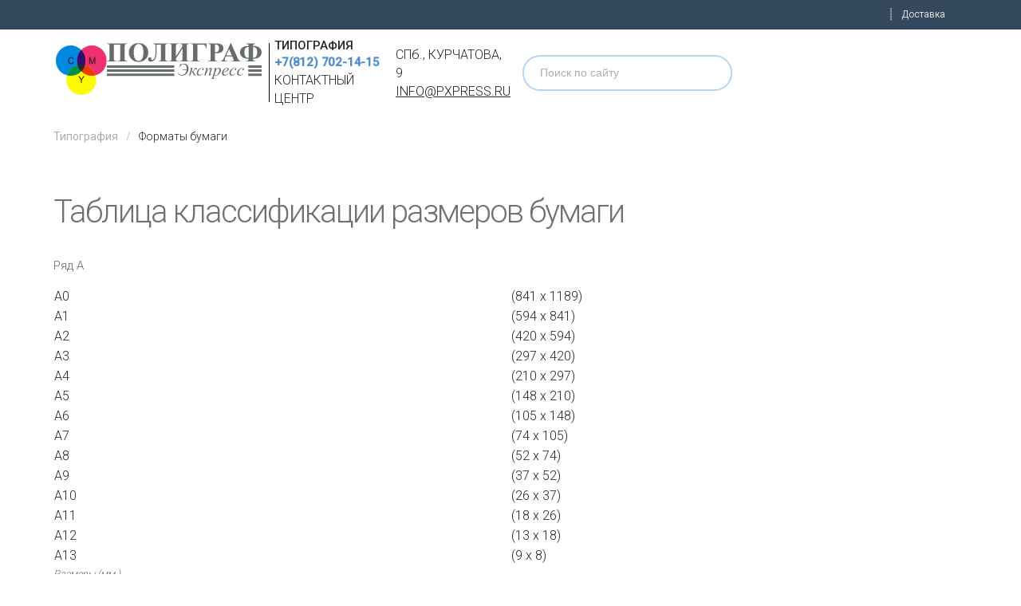

--- FILE ---
content_type: text/html; charset=UTF-8
request_url: https://pxpress.ru/format-paper/
body_size: 5588
content:
<!doctype html>
<html>
<head>
    <base href="https://pxpress.ru/"/>
    <meta name="viewport" content="width=device-width,  initial-scale=1.0, maximum-scale=1.0, user-scalable=no" />
    <link href="/assets/css/bootstrap-grid.min.css" rel="stylesheet">
    <link href="/assets/slick.min.css" rel="stylesheet"/>
    <link href="/assets/getcss.php" rel="stylesheet"/>
    <link href="/assets/added.styles.css?v=22" rel="stylesheet"/>
    <title>Таблица классификации размеров бумаги</title>
    <meta name="description" content="Размеры форматов листов а5, а4, а3, а2, а1, а0 в миллиметрах."/>
    <meta name="keywords" content=""/>
    <script src="/getjs.php?v=20" type="text/javascript"></script>
    <meta name="csrf-token" content="eM8sP4aM0fhenGh3Yu9lEoCh2YTVouRljMQ9zQnD">
            <meta http-equiv="X-UA-Compatible" content="IE=edge,chrome=1;charset=utf-8" />
    <meta name="robots" content="index, follow" />
    <meta name="author" content="PxPress" />
        <link rel="canonical" href="https://pxpress.ru/format-paper/" />
        <link rel="mask-icon" href="/assets/images/favicon5.svg" color="#5bbad5">
    <link rel="shortcut icon" href="/assets/images/favicon5.svg">
    <meta name="msapplication-TileColor" content="#2b5797">
    <meta name="theme-color" content="#ffffff">
    <link rel="apple-touch-icon" sizes="180x180" href="/assets/images/favikon5.svg">
    <link rel="icon" type="image/png" sizes="32x32" href="/assets/images/favikon5.svg">
    <link rel="icon" type="image/png" sizes="16x16" href="/assets/images/favikon5.svg">
    <link rel="stylesheet" href="/assets/css/style.css?v=22"/>
    <meta property="og:title" content="Таблица классификации размеров бумаги" />
    <meta property="og:description" content="Размеры форматов листов а5, а4, а3, а2, а1, а0 в миллиметрах." />
    <meta property="og:type" content="website" />
    <meta property="og:url" content="https://pxpress.ru/format-paper/" />
    <meta property="og:locale" content="ru-ru" />
    <meta property="og:type" content="article" />
    <meta property="og:site_name" content="pxpress.ru" />
    <meta property="og:image" content="https://pxpress.ru/assets/images/Icon.svg" />
    <!-- Facebook Pixel Code -->
    <script>
        !function(f,b,e,v,n,t,s)
        {if(f.fbq)return;n=f.fbq=function(){n.callMethod?
            n.callMethod.apply(n,arguments):n.queue.push(arguments)};
            if(!f._fbq)f._fbq=n;n.push=n;n.loaded=!0;n.version='2.0';
            n.queue=[];t=b.createElement(e);t.async=!0;
            t.src=v;s=b.getElementsByTagName(e)[0];
            s.parentNode.insertBefore(t,s)}(window, document,'script',
            'https://connect.facebook.net/en_US/fbevents.js');
        fbq('init', '282440590354559');
        fbq('track', 'PageView');
    </script>
    <noscript><img height="1" width="1" style="display:none"
                   src="https://www.facebook.com/tr?id=282440590354559&ev=PageView&noscript=1"
        /></noscript>
    <!-- End Facebook Pixel Code -->
</head>

<body class="">
<div class="mobile-header"></div>
<header>
    <section class="header-top">
        <div class="container-fluid">
            <div class="container">
                <div class="row space-between">
                    <div class="header-top-left col-lg-8">
                        <div class="menu-header-menu-container"></div>
                    </div>
                    <div class="header-top-right col-lg-4">
                        <div class="cart-quickview">

                        </div>

                        <div class="delivery-item">
                            <a href="/dostavka">Доставка</a>
                        </div>
                    </div>
                </div>
                <div class="main-menu d-none">
                    <div class="col-left">
                        <a href="/product-category/bloki-dlja-zapisej/">
                            <i class="m-item-01"></i>
                            <span>Блоки для записей</span>
                        </a>
                        <a href="/product-category/bloknoty/">
                            <i class="m-item-02 "></i>
                            <span>Блокноты</span>
                        </a>
                        <a href="/product-category/broshjury/">
                            <i class="m-item-03"></i>
                            <span>Брошюры</span>
                        </a>
                    </div>
                    <div class="col-middle">
                        <a href="/product-category/samokopiruyushhiesya-blanki/">
                            <i class="m-item-04"></i>
                            <span>Самокопирующиеся бланки</span>
                        </a>
                        <a href="/product-category/evrobuklety/">
                            <i class="m-item-05"></i>
                            <span>Евробуклеты</span>
                        </a>
                        <a href="/product-category/jetiketki/">
                            <i class="m-item-06"></i>
                            <span>Самоклеющиеся этикетки</span>
                        </a>
                    </div>
                    <div class="col-right">
                        <ul>
                            <li><a href="/product-category/kalendari/">Календари</a></li>
                            <li><a href="/product-category/upakovka/">Изготовление упаковки</a></li>
                            <li><a href="/product-category/listovki/">Листовки (продающий дизайн)</a></li>
                            <li><a href="/product-category/jetiketka/">Этикетка</a></li>
                            <li><a href="/product-category/konverty/">Конверты</a></li>
                            <li><a href="/product-category/vizitki/">Визитки</a></li>
                        </ul>
                    </div>
                </div>
            </div>

        </div>

    </section>

    <div class="container">
        <div class="row">
            <div class="middle-header">
                <div class="logo-box col-lg-6">
                    <div class="logo-CMY">
                        <a href="/">
                            <img src="/assets/images/Icon.svg" alt="Логотип"/>
                        </a>
                    </div>
                    <div class="logo">
                        <a href="/">
                            <img src="/assets/images/logo.svg" alt="Логотип"/>
                        </a>
                    </div>
                    <div class="logo-text">
                        <div>ТИПОГРАФИЯ</div>
                        <div>+7(812) 702-14-15</div>
                        <div class="text-secondary f-s-12">КОНТАКТНЫЙ ЦЕНТР</div>
                    </div>
                    <div class="logo-text-2">
                        <div>СПб., КУРЧАТОВА, 9</div>
                        <div><a href="mailto:info@pxpress.ru">INFO@PXPRESS.RU</a></div>
                    </div>
                </div>
                <div class="header-search col-lg-3">
                    <input type="search" placeholder="Поиск по сайту" />
                    <i class="header-search"></i>
                </div>
                <div class="header-login col-lg-3">

                </div>
            </div>
        </div>
    </div>
</header>

<section class="product-category-page">
    <div class="container">
        <div class="row breadcrumbs-row">
            <div class="breadcrumbs col-sm-12">
                <ul>
                    <li><a href="/">Типография</a></li>
                    <li class="active">Форматы бумаги</li>
                </ul>
            </div>
        </div>
    </div>
    <div class="container seo">
        <div class="page-blocks" bubble="container618@cfcdc946-dd86-4402-8ef3-55d1ddc8b149">
                            <div class="wi-category-desc">
<h1 itemprop="name">Таблица классификации размеров бумаги&nbsp;</h1>

<p>Ряд А</p>

<table cellspacing="0" style="border-collapse: collapse; width: 100%;">
	<tbody>
		<tr>
			<td style="width:50%">A0</td>
			<td style="width:50%">(841 x 1189)</td>
		</tr>
		<tr>
			<td style="width:50%">A1&nbsp;</td>
			<td style="width:50%">(594 x 841)</td>
		</tr>
		<tr>
			<td style="width:50%">A2&nbsp;</td>
			<td style="width:50%">(420 x 594)</td>
		</tr>
		<tr>
			<td style="width:50%">A3</td>
			<td style="width:50%">(297 x 420)</td>
		</tr>
		<tr>
			<td style="width:50%">A4</td>
			<td style="width:50%">(210 x 297)</td>
		</tr>
		<tr>
			<td style="width:50%">A5</td>
			<td style="width:50%">(148 x 210)</td>
		</tr>
		<tr>
			<td style="width:50%">A6</td>
			<td style="width:50%">(105 x 148)</td>
		</tr>
		<tr>
			<td style="width:50%">A7</td>
			<td style="width:50%">(74 x 105)</td>
		</tr>
		<tr>
			<td style="width:50%">A8</td>
			<td style="width:50%">(52 x 74)</td>
		</tr>
		<tr>
			<td style="width:50%">A9</td>
			<td style="width:50%">(37 x 52)</td>
		</tr>
		<tr>
			<td style="width:50%">A10</td>
			<td style="width:50%">(26 x 37)</td>
		</tr>
		<tr>
			<td style="width:50%">A11</td>
			<td style="width:50%">(18 x 26)</td>
		</tr>
		<tr>
			<td style="width:50%">A12</td>
			<td style="width:50%">(13 x 18)</td>
		</tr>
		<tr>
			<td style="width:50%">A13</td>
			<td style="width:50%">(9 x 8)</td>
		</tr>
	</tbody>
</table>

<p><small><em>Размеры (мм.)</em></small></p>
</div>
                            <div class="wi-category-desc">
<h1 itemprop="name">&nbsp;</h1>

<p>Ряд B</p>

<table cellspacing="0" style="border-collapse: collapse; width: 100%;">
	<tbody>
		<tr>
			<td style="width:50%">B0</td>
			<td style="width:50%">(1000 x 1414)</td>
		</tr>
		<tr>
			<td style="width:50%">B1&nbsp;</td>
			<td style="width:50%">(700 x 1000)</td>
		</tr>
		<tr>
			<td style="width:50%">B2&nbsp;</td>
			<td style="width:50%">(500 x 707)</td>
		</tr>
		<tr>
			<td style="width:50%">B3</td>
			<td style="width:50%">(353 x 500)</td>
		</tr>
		<tr>
			<td style="width:50%">B4</td>
			<td style="width:50%">(250 x 353)</td>
		</tr>
		<tr>
			<td style="width:50%">B5</td>
			<td style="width:50%">(176 x 250)</td>
		</tr>
		<tr>
			<td style="width:50%">B6</td>
			<td style="width:50%">(125 x 176)</td>
		</tr>
		<tr>
			<td style="width:50%">B7</td>
			<td style="width:50%">(88 x 125)</td>
		</tr>
		<tr>
			<td style="width:50%">B8</td>
			<td style="width:50%">(62 x 88)</td>
		</tr>
		<tr>
			<td style="width:50%">B9</td>
			<td style="width:50%">(44 x 62)</td>
		</tr>
		<tr>
			<td style="width:50%">B10</td>
			<td style="width:50%">(31 x 44)</td>
		</tr>
		<tr>
			<td style="width:50%">B11</td>
			<td style="width:50%">(22 x 31)</td>
		</tr>
		<tr>
			<td style="width:50%">B12</td>
			<td style="width:50%">(15 x 22)</td>
		</tr>
	</tbody>
</table>

<p><small><em>Размеры (мм.)</em></small></p>
</div>
                            <div class="wi-category-desc">
<h1 itemprop="name">&nbsp;</h1>

<p>Ряд C</p>

<table cellspacing="0" style="border-collapse: collapse; width: 100%;">
	<tbody>
		<tr>
			<td style="width:50%">C0</td>
			<td style="width:50%">(917 x 1287)</td>
		</tr>
		<tr>
			<td style="width:50%">C1&nbsp;</td>
			<td style="width:50%">(648 x 917)</td>
		</tr>
		<tr>
			<td style="width:50%">C2&nbsp;</td>
			<td style="width:50%">(452 x 648)</td>
		</tr>
		<tr>
			<td style="width:50%">C3</td>
			<td style="width:50%">(323 x 458)</td>
		</tr>
		<tr>
			<td style="width:50%">C4</td>
			<td style="width:50%">(229 x 324)</td>
		</tr>
		<tr>
			<td style="width:50%">C5</td>
			<td style="width:50%">(162 x 229)</td>
		</tr>
		<tr>
			<td style="width:50%">C6</td>
			<td style="width:50%">(114 x 162)</td>
		</tr>
		<tr>
			<td style="width:50%">C7</td>
			<td style="width:50%">(81 x 114)</td>
		</tr>
		<tr>
			<td style="width:50%">C8</td>
			<td style="width:50%">(57x 81)</td>
		</tr>
	</tbody>
</table>

<p><small><em>Размеры (мм.)</em></small></p>
</div>
                    </div>
    </div>
</section>
<footer>
    <div class="container-fluid">
        <div class="container">
            <div class="row">
                <div class="footer-menu col-lg-2 col-md-4 col-sm-12">
                    <h3>Услуги</h3>
                    <div class="menu-uslugi-menu-container">
                        <ul id="menu-uslugi-menu" class="menu">
                            <li id="menu-item-20" class="menu-item menu-item-type-custom menu-item-object-custom menu-item-20"><a href="/ofset/">Офсетная печать</a></li>
                            <li id="menu-item-21" class="menu-item menu-item-type-custom menu-item-object-custom menu-item-21"><a href="/rizografiya/">Ризография</a></li>
                            <li id="menu-item-22" class="menu-item menu-item-type-custom menu-item-object-custom menu-item-22"><a href="/digital/">Цифровая печать</a></li>
                            <li id="menu-item-23" class="menu-item menu-item-type-custom menu-item-object-custom menu-item-23"><a href="/wideformat/">Широкоформатная печать</a></li>
                            <li id="menu-item-24" class="menu-item menu-item-type-custom menu-item-object-custom menu-item-24"><a href="/">Полиграфическая продукция</a></li>
                            <li id="menu-item-24" class="menu-item menu-item-type-custom menu-item-object-custom menu-item-24"><a href="/sitemap">Карта сайта</a></li>
                        </ul>
                    </div>
                    <div class="counters-position">
                        <!-- HotLog -->
                        <span id="hotlog_counter"></span>
                        <span id="hotlog_dyn"></span>
                        <script type="text/javascript"> var hot_s = document.createElement('script');
                            hot_s.type = 'text/javascript'; hot_s.async = true;
                            hot_s.src = 'https://js.hotlog.ru/dcounter/2597052.js';
                            hot_d = document.getElementById('hotlog_dyn');
                            hot_d.appendChild(hot_s);
                        </script>
                        <noscript>
                            <a href="https://click.hotlog.ru/?2597052" target="_blank">
                                <img src="https://hit5.hotlog.ru/cgi-bin/hotlog/count?s=2597052&im=720" border="0"
                                     title="HotLog" alt="HotLog"></a>
                        </noscript>
                        <!-- /HotLog -->
                        <!-- Yandex.Metrika informer --> <a href="https://metrika.yandex.ru/stat/?id=53114059&amp;from=informer" target="_blank" rel="nofollow"><img src="https://informer.yandex.ru/informer/53114059/3_0_F4F5F7FF_F4F5F7FF_0_pageviews" style="width:88px; height:31px; border:0;" alt="Яндекс.Метрика" title="Яндекс.Метрика: данные за сегодня (просмотры, визиты и уникальные посетители)" class="ym-advanced-informer" data-cid="53114059" data-lang="ru" /></a> <!-- /Yandex.Metrika informer --> <!-- Yandex.Metrika counter --> <script type="text/javascript" > (function(m,e,t,r,i,k,a){m[i]=m[i]||function(){(m[i].a=m[i].a||[]).push(arguments)}; m[i].l=1*new Date();k=e.createElement(t),a=e.getElementsByTagName(t)[0],k.async=1,k.src=r,a.parentNode.insertBefore(k,a)}) (window, document, "script", "https://mc.yandex.ru/metrika/tag.js", "ym"); ym(53114059, "init", { clickmap:true, trackLinks:true, accurateTrackBounce:true, webvisor:true, trackHash:true }); </script> <noscript><div><img src="https://mc.yandex.ru/watch/53114059" style="position:absolute; left:-9999px;" alt="" /></div></noscript> <!-- /Yandex.Metrika counter -->
                    </div>
                </div>
                <div class="footer-menu col-lg-3 col-md-4 col-sm-12">
                    <h3>ПРОДУКЦИЯ</h3>
                    <div class="menu-pr-menu-container"><ul id="menu-pr-menu" class="menu"><li id="menu-item-26" class="menu-item menu-item-type-custom menu-item-object-custom menu-item-26"><a href="#upakovka">Изготовление упаковки</a></li><li id="menu-item-27" class="menu-item menu-item-type-custom menu-item-object-custom menu-item-27"><a href="#brochure">Брошюры</a></li><li id="menu-item-28" class="menu-item menu-item-type-custom menu-item-object-custom menu-item-28"><a href="/product-category/katalogi/">Каталоги</a></li><li id="menu-item-29" class="menu-item menu-item-type-custom menu-item-object-custom menu-item-29"><a href="/product-category/bloki-dlja-zapisej/">Блоки для записей</a></li><li id="menu-item-30" class="menu-item menu-item-type-custom menu-item-object-custom menu-item-30"><a href="/product-category/samokopiruyushhiesya-blanki/">​​Самокопирующиеся бланки</a></li><li id="menu-item-31" class="menu-item menu-item-type-custom menu-item-object-custom menu-item-31"><a href="/product-category/listovki/">Листовки (продающий дизайн)</a></li><li id="menu-item-32" class="menu-item menu-item-type-custom menu-item-object-custom menu-item-32"><a href="/product-category/upakovka/">Изготовление упаковки</a></li><li id="menu-item-33" class="menu-item menu-item-type-custom menu-item-object-custom menu-item-33"><a href="/product-category/kalendari/">Календари</a></li><li id="menu-item-34" class="menu-item menu-item-type-custom menu-item-object-custom menu-item-34"><a href="/product-category/vizitki/">Визитки</a></li><li id="menu-item-35" class="menu-item menu-item-type-custom menu-item-object-custom menu-item-35"><a href="/product-category/bloknoty/">Блокноты с вашим логотипом</a></li><li id="menu-item-36" class="menu-item menu-item-type-custom menu-item-object-custom menu-item-36"><a href="/product-category/evrobuklety/">Буклеты</a></li><li id="menu-item-37" class="menu-item menu-item-type-custom menu-item-object-custom menu-item-37"><a href="/product-category/konverty/">Конверты</a></li><li id="menu-item-69" class="menu-item menu-item-type-custom menu-item-object-custom menu-item-69"><a href="/product-category/jetiketki">Этикетки самоклеющиеся</a></li></ul></div>
                </div>
                <div class="footer-menu col-lg-3 col-md-4 col-sm-12">
                    <h3>ИНФОРМАЦИЯ</h3>
                    <a href="#" class="footer-logo">
                        <img src="/assets/images/3dstudio.png" alt="logo3D" title="logo3D" />
                    </a>
                </div>
                <div class="footer-menu footer-contacts col-lg-4 col-md-12 col-sm-12">
                    <h3>КОНТАКТЫ</h3>
                    <div class="contact-item">
                        <i aria-hidden="true" class="fas fa-map-marker-alt"></i>
                        <span>194223, САНКТ-ПЕТЕРБУРГ, УЛ. КУРЧАТОВА, Д.9</span>
                    </div>
                    <div class="contact-item footer-phones">
                        <i class="footer-phone"></i>
                        <a href="tel:88127021415">8-812-7021415</a>
                        <a href="tel:88125560832">8-812-5560832</a>
                        <a href="tel:88125560959">8-812-5560959</a>
                        <a href="tel:88122974897">8-812-2974897</a>
                        <a href="tel:88122979881">8-812-2979881</a>
                        <a href="tel:88122976459">8-812-2976459</a>
                    </div>
                    <div class="contact-item mail-footer">
                        <i aria-hidden="true" class="mail-icon"></i>
                        <span>E-MAIL:</span><a href="mailto:info@pxpress.ru">info@pxpress.ru</a>
                    </div>
                    <div class="contact-item poly-logo footer-logo">
                        <img src="/assets/images/footer-poligraf.png" alt="logoPXP" title="logoPXP" width="110" height="26"/>
                    </div>
                    <div class="contact-social footer-social">
                        <span>Читайте нас</span>
                        <a target="_blank" href="https://vk.com/pxpress" class="vk"><i class="vk-icon"></i></a>
                        <a target="_blank" href="https://ok.ru/group/59901859135689" class="od"><i class="od-icon"></i></a>
                    </div>
                </div>

            </div>
        </div>
    </div>
    <section class="copyright-black">
        <div class="container">
            <div class="row copyright">
                <div class="col-sm-12">Типография «Полиграф экспресс» © 2020 Все права защищены. Разработано студией QuasarDevelopers
                </div>
            </div>
        </div>
    </section>

</footer>
    <div class="qm-widget-container"></div>
    </body>
</html>


--- FILE ---
content_type: text/css;charset=UTF-8
request_url: https://pxpress.ru/assets/getcss.php
body_size: 10780
content:
@charset "UTF-8";@import url("https://fonts.googleapis.com/css2?family=Roboto:wght@300;400;500&display=swap");@import url("https://fonts.googleapis.com/css2?family=Fira+Sans&display=swap");@font-face{font-family:"nc-demo_outline";src:url("/wp-content/themes/pxpress/assets/fonts/nc-demo_outline.eot");src:url("/wp-content/themes/pxpress/assets/fonts/nc-demo_outline.eot")format("embedded-opentype"),url("/wp-content/themes/pxpress/assets/fonts/nc-demo_outline.woff2")format("woff2"),url("/wp-content/themes/pxpress/assets/fonts/nc-demo_outline.woff")format("woff"),url("/wp-content/themes/pxpress/assets/fonts/nc-demo_outline.ttf")format("truetype"),url("/wp-content/themes/pxpress/assets/fonts/nc-demo_outline.svg")format("svg");font-weight:normal;font-style:normal}*{box-sizing:border-box}body{font-family:"Roboto",Arial,Helvetica,sans-serif;font-size:16px;line-height:1.45;margin:0;font-style:normal;text-align:left;color:#252728;font-weight:300;letter-spacing:0}.calculator{display:flex}.parameters{width:250px}.parameter{margin-top:20px}.parameter select{width:240px}.telegram-subscribe > i{
                                                                                                                                                                                                                                                                                                                                                                                                                                                                                                                                                                                                                                                                                                                                                                                                                                                                                                                                                                                                                                                                                                                    background: url('./images/telegram.svg');
                                                                                                                                                                                                                                                                                                                                                                                                                                                                                                                                                                                                                                                                                                                                                                                                                                                                                                                                                                                                                                                                                                                    width: 40px;
                                                                                                                                                                                                                                                                                                                                                                                                                                                                                                                                                                                                                                                                                                                                                                                                                                                                                                                                                                                                                                                                                                                    height: 40px;
                                                                                                                                                                                                                                                                                                                                                                                                                                                                                                                                                                                                                                                                                                                                                                                                                                                                                                                                                                                                                                                                                                                    display: inline-block;
                                                                                                                                                                                                                                                                                                                                                                                                                                                                                                                                                                                                                                                                                                                                                                                                                                                                                                                                                                                                                                                                                                                    flex:  0 0 40px;
                                                                                                                                                                                                                                                                                                                                                                                                                                                                                                                                                                                                                                                                                                                                                                                                                                                                                                                                                                                                                                                                                                                    margin-right: 15px;
                                                                                                                                                                                                                                                                                                                                                                                                                                                                                                                                                                                                                                                                                                                                                                                                                                                                                                                                                                                                                                                                                                                }
.telegram-subscribe > a{
    display: block;
    position: absolute;
    bottom:15px;
    cursor: pointer;
    color:#5090CD;
}
.telegram-subscribe{
    position: absolute;
    width: 234px;
    display: flex;
    font-size: 12px;
    /* height: 40px; */
    justify-content: space-between;
    align-items: center;
    top: 0;
    right: 0;
    z-index: 100;
    background: #fff;
    padding: 7px 15px;
}.form-control{width:100%;display:block;line-height:2;height:38px;padding:0 12px;background-color:#fff;border:1px solid #ccc;font-family:inherit;font-weight:inherit;font-size:inherit;transition:all 380ms ease;color:#000;border-radius:2px;outline:none}.btn-calculate{text-align:center;text-decoration:none !important;margin-top:20px;width:200px;font-family:inherit;line-height:2.25;border-radius:50px;border:#5090cd 2px solid;color:#5090cd;text-transform:uppercase;font-weight:900;display:inline-block;padding:0 10px 0 10px;background:transparent;cursor:pointer}.btn-calculate:hover{border-color:#999;color:#555;box-shadow:0 0 10px #CCC inset,0 2px 10px rgba(0,0,0,0.2)}.item-input{text-align:center}.slider-main{float:left;margin:10px 0 0 0;width:100%;height:20px;cursor:pointer;background:linear-gradient(to right,rgba(0,0,0,0),rgba(0,0,0,0.05),rgba(0,0,0,0));position:relative;text-align:right;border:1px solid #ccc;border-radius:14px;box-shadow:0 0 0 rgba(0,0,0,0.2);transition:all 190ms ease}.slider-handle{display:block;position:absolute;z-index:2;min-width:38px;height:38px;touch-action:none;background:#5090cd;border-radius:50%;cursor:w-resize;box-shadow:0 0 0 rgba(0,0,0,0.5),0 0 0 0 rgba(0,0,0,0.2)inset;transition:all 190ms ease;top:-10px;margin-left:-18px;left:0}.slider-value{width:34px;height:38px;line-height:38px;padding:0 2px;font-size:11px;font-weight:700;color:#FFF;text-align:center;display:block}.container{max-width:1170px;position:relative}a,h1 a:hover,h2 a:hover,h3 a:hover,h4 a:hover,h5 a:hover,h6 a:hover{color:#222}a{-webkit-transition:all 0.3s ease;-o-transition:all 0.3s ease;transition:all 0.3s ease}a:hover{color:#888;cursor:pointer}input[type=text],input[type=email],input[type=url],input[type=password],input[type=search],input[type=number],input[type=tel],input[type=range],input[type=date],input[type=month],input[type=week],input[type=time],input[type=datetime],input[type=datetime-local]{padding:8px 12px;border:1px solid #EBEBEB;background-color:#fff;border-radius:4px}select,textarea{padding:8px 12px;border:1px solid #EBEBEB;background-color:#fff;border-radius:4px}input[type=text]:focus,input[type=email]:focus,input[type=url]:focus,input[type=password]:focus,input[type=search]:focus,input[type=number]:focus,input[type=tel]:focus,input[type=range]:focus,input[type=date]:focus,input[type=month]:focus,input[type=week]:focus,input[type=time]:focus,input[type=datetime]:focus,input[type=datetime-local]:focus{outline:none}select:focus,textarea:focus{outline:none}input[type=text]:focus,input[type=email]:focus,input[type=url]:focus,input[type=password]:focus,input[type=search]:focus,input[type=number]:focus,input[type=tel]:focus,input[type=range]:focus,input[type=date]:focus,input[type=month]:focus,input[type=week]:focus,input[type=time]:focus,input[type=datetime]:focus,input[type=datetime-local]:focus{outline:none;-webkit-box-shadow:0 5px 32px rgba(103,122,141,0.17);box-shadow:0 5px 32px rgba(103,122,141,0.17)}select:focus,textarea:focus{outline:none;-webkit-box-shadow:0 5px 32px rgba(103,122,141,0.17);box-shadow:0 5px 32px rgba(103,122,141,0.17)}h1{color:#252728;font-size:34px;text-decoration:none;line-height:1.2em;letter-spacing:0;text-align:left;flex-shrink:0;margin-right:20px}.category-subtitle{color:#707070;font-size:13px;max-width:60%;width:fit-content}.category-subtitle a{color:#222;text-decoration:underline !important}.row-centered{justify-content:center}.middle-header{background-color:#fff;display:flex;flex-direction:row;justify-content:space-between;padding:10px 0 10px 0;align-items:center}.logo-box{display:flex;flex-direction:row;justify-content:flex-start;align-items:center;padding-left:15px}.logo-text{padding-left:6px}.logo:after{content:" ";width:1px;height:100%;background-color:#000;display:inline-block}.main-button{font-size:12px;font-weight:400;text-transform:none;font-style:normal;letter-spacing:0;color:#fff;background-color:#5090CD;border:1px solid transparent;padding:10px 10px 10px 10px;text-decoration:none}.company-information{margin-top:40px}.main-button:hover{border:1px solid #5090CD;color:#fff;text-decoration:none;cursor:pointer;transition:0.4s ease-out}.header-login{display:flex;justify-content:flex-end;align-items:baseline}.header-login a + a{margin-left:6px}.easy-button{font-family:"Roboto","Roboto",sans-serif;font-size:12px;font-weight:400;text-transform:none;font-style:normal;letter-spacing:0;color:#54595f;border:1px solid #bcbcbc;padding:10px 10px 10px 10px;text-decoration:none}.easy-button:hover{text-decoration:none;border:1px solid #919191;color:#0e162a;cursor:pointer}.no-padding{padding-left:0;padding-right:0}.logo:after{border-right:1px solid #000;height:100%;content:" ";display:inline-block;width:1px}.logo-box img{max-width:194px;width:100%}.logo a{display:inline-flex;padding-right:6px}.logo-text div:first-child{font-weight:500;font-size:15px}.header-top{background-color:#34495E}.header-top-left{font-family:"Roboto","Roboto",sans-serif;font-size:12px;font-weight:400;text-transform:none;font-style:normal;letter-spacing:0;color:#e0e0e0;padding:0 40px 0px 0px}.header-top-right{display:flex;flex-direction:row;justify-content:flex-end;align-items:baseline;padding-right:40px}.header-search input[type=search]{font-size:14px;font-weight:400;padding:0 20px 0px 20px;border:2px solid rgba(71,146,222,0.4);width:100%;border-radius:23px;line-height:41px}.header-search i{position:absolute;top:13px;right:47px}.header-search i:before{font-size:20px;color:rgba(71,146,222,0.8);font-weight:900}input[type=search]:focus,input[type=text]:focus,input[type=mail]:focus{outline:none}.row.space-between{justify-content:space-between}.header-search{padding-right:15px;padding-left:15px;position:relative}ul#menu-header-menu{list-style:none;display:flex;flex-direction:row;justify-content:flex-start;padding:0 10px 0 25px;margin-bottom:0}ul#menu-header-menu li a{font-family:"Roboto","Roboto",sans-serif;font-size:12px;font-weight:400;text-transform:none;font-style:normal;letter-spacing:0;color:#e0e0e0;text-decoration:none;line-height:37px}.header-top a{font-family:"Roboto","Roboto",sans-serif;font-size:12px;font-weight:400;text-transform:none;font-style:normal;letter-spacing:0;color:#e0e0e0;text-decoration:none;line-height:37px}ul#menu-header-menu li + li{margin-left:28px}ul#menu-header-menu li a:hover{color:#fff;text-decoration:none}.header-top a:hover{color:#fff;text-decoration:none}.header-search input[type=search]::placeholder{color:#adadad}.logo-text div:nth-child(2){color:#5090CD;font-size:15px;font-weight:600;letter-spacing:-0.2px}.cart-dropdown{display:none}.cart-quickview{position:relative}.cart-quickview:hover .cart-dropdown{display:block}.cart-dropdown{position:absolute;padding:15px 15px 15px 15px;box-shadow:0 4px 20px 0px rgba(0,0,0,0.08);right:12px;top:0;min-height:69px;-webkit-transform:translateY(30px);-ms-transform:translateY(30px);transform:translateY(30px);-webkit-transition-property:opacity,-webkit-transform;transition-property:opacity,-webkit-transform;-o-transition-property:opacity,transform;transition-property:opacity,transform;transition-property:opacity,transform,-webkit-transform;-webkit-transition-duration:200ms;-o-transition-duration:200ms;transition-duration:200ms;width:250px;z-index:999;background:#fff}.delivery-item{padding-left:12px;position:relative}.delivery-item:before{content:" ";position:absolute;right:100%;top:10px;background-image:url("/assets/images/circle.svg");width:2px;height:16px;background-repeat:repeat-y;display:block}.cart-quickview .fa-cart-arrow-down:before{font-size:18px;margin-right:3px}.header-login .main-button i,.header-login .easy-button i{margin-right:4px}.logo{border-right:1px solid #000}.cart-quickview{padding-right:12px}.bold{font-weight:600}.light-text{font-weight:300}.grey{color:#707070}.manager > div{display:block;width:100%}.manager-social{display:flex;flex-direction:row;justify-content:flex-start;margin:10px 0}.manager-social a:hover i{transform:scale(1.2);transition:0.4s ease-out}.w-app{background-image:url("/assets/images/w-app.svg");background-repeat:no-repeat;width:40px;height:40px;display:block}i.telegram{background-image:url("/assets/images/telegram.svg");background-repeat:no-repeat;width:40px;height:40px;display:block}i.viber{background-image:url("/assets/images/viber.svg");background-repeat:no-repeat;width:40px;height:40px;display:block}.manager-name{color:#000;font-size:15px;font-weight:400;margin:10px 0}.manager-title{color:#7a7a7a;font-weight:300;padding:0 0px 0px 0px;margin:-12px 0px 0px 0px;align-self:flex-start;text-align:left;font-size:14px}.online-subtitle{padding:0 0px 0px 0px;display:flex;flex-direction:row;justify-content:flex-start;color:#707070;font-size:14px;font-weight:400;text-transform:none;font-style:normal;letter-spacing:0}.manager-social > a{display:inline-flex;flex-direction:row;justify-content:flex-start;font-family:"Arial","Roboto",sans-serif;font-size:15px;text-decoration:none;letter-spacing:-0.5px}.manager-social > a:hover{text-decoration:none}.download-block-container{padding-left:15px;padding-right:15px}.dowload-block a{text-decoration:none}.phone-icon:before{content:""}h2.bright-text{color:#ed1c24;font-size:26px;font-weight:400;text-transform:none;font-style:normal;letter-spacing:0;margin-bottom:8px}.online-subtitle{margin-bottom:15px}.online-subtitle i{background-image:url("/assets/images/online-chat.svg");background-repeat:no-repeat;width:30px;height:30px;display:inline-block;margin-right:30px;margin-left:30px}h1{color:#707070;font-size:40px;font-weight:300;letter-spacing:-2px}.contact-social{display:block;position:relative;padding-left:19px}.contact-social i.email{background-image:url("/assets/images/letter.svg");background-repeat:no-repeat;width:15px;height:15px;display:inline-block;position:absolute;top:4px;left:0}.contact-social:hover i.email{background-image:url("/assets/images/letter-hover.svg");transition:0.4s ease-out}.contact-social i.phone{background-image:url("/assets/images/phone-2.svg");background-repeat:no-repeat;width:15px;height:15px;display:inline-block;position:absolute;top:3px;left:0}.contact-social span.email-color{font-family:"Arial","Roboto",sans-serif;font-size:15px;display:inline-block;padding:3px 1px 0 0}.contact-social:hover i.phone{background-image:url("/assets/images/phone-2-hover.svg");transition:0.4s ease-out}.nc-icon-outline.ui-3_phone:before{content:""}.company-information h1{text-align:center;line-height:1;color:#707070;font-size:40px;font-weight:300;letter-spacing:-2px}.service-name{color:#799CA5;font-size:20px;font-weight:400;letter-spacing:-0.6px;margin-bottom:25px;margin-top:25px}.service-desc{font-size:14px;color:#252728}.service{margin-bottom:40px}.service:hover .service-box{-webkit-box-shadow:0 5px 32px rgba(103,122,141,0.17);box-shadow:0 5px 32px rgba(103,122,141,0.17)}.service-link{display:block;color:#f00;text-decoration:none;font-size:14px;font-weight:600}.service-link:hover{color:#f00;text-decoration:none}.about-us-text{text-align:center;font-size:20px;color:#252728;font-family:"Roboto","Roboto",sans-serif;font-weight:400;margin-bottom:30px}.service-box a{text-decoration:none}.service-img{width:100%;height:auto}.online-consult{border-bottom:2px solid #ecedf1}.slider .container-fluid{padding-left:0;padding-right:0}.slider .owl-nav{display:none}.one-logo{display:block}.one-logo:hover{cursor:pointer}.logo-explain{margin-bottom:30px}.logo-explain div{font-weight:400;line-height:1.23;margin:15px 0}h3.logo-collection-title{font-style:normal;font-weight:400;font-size:30px;line-height:1.23;font-family:"Fira Sans",sans-serif;letter-spacing:0.6px;text-align:inherit;color:#222;margin:15px 0}.logo-collection-box{border-bottom:1px solid #EBEBEB;padding-bottom:40px}.logo-collection-box img{width:100%;height:auto;max-width:826px;opacity:0.5}.logo-collection-box.img-not-link img{opacity:1}.logo-collection-box:hover img{opacity:1;transition:all 0.4s ease-out}.logo-little-text{font-size:12px;color:#222;margin:20px 0 0px}.logo-little-text ul{padding-left:18px}.logo-little-text ul li{font-style:normal;font-weight:400;font-size:14px;line-height:1.43;font-family:"Fira Sans",sans-serif;letter-spacing:0.32px;text-align:inherit;color:#222}.aplh-title{font-size:30px;font-style:normal;font-weight:400;line-height:1.23;font-family:"Fira Sans",sans-serif;letter-spacing:0.6px;text-align:inherit;color:#222;margin:15px 0}.logo-aplhabet{display:flex;flex-direction:row;flex-wrap:wrap;padding-bottom:40px;border-bottom:1px solid #EBEBEB}.logo-aplhabet .one-column{padding:0 30px}.logo-subtext{font-size:12px;font-family:"Roboto";margin:20px 0 30px}.one-column > div{display:block}.alp-logos a{display:block;display:block;width:100%;font-size:14px;font-weight:400;text-decoration:none;line-height:1.5}.alp-logos a:hover{text-decoration:none;color:#5090CD}.downloads{margin-bottom:60px}.get-discount{margin-top:0;margin-bottom:50px}.manager-list{margin-bottom:80px}.discount{width:100%;border-style:solid;border-width:1px 0px 1px 0px;border-color:#ecedf1;transition:background 0.3s,border 0.3s,border-radius 0.3s,box-shadow 0.3s;padding:20px 0px 20px 0px;text-align:center}.discount:hover{background-color:#ecedf1}.discount i{background-image:url("/assets/images/discount.png");display:block;margin-left:auto;margin-right:auto;width:60px;height:60px;margin-bottom:0}.discount a{text-align:center;color:#707070;font-size:22px;font-weight:600;text-decoration:underline}.discount a:hover{text-decoration:none}.dowload-block{margin:0 0px 0px 0px;padding:15px 20px 15px 20px;border-style:solid;border-width:1px 1px 1px 1px;border-color:#d1d1d1;border-radius:40px 40px 40px 40px;-webkit-transition:background 0.3s,border 0.3s,-webkit-border-radius 0.3s,-webkit-box-shadow 0.3s;-o-transition:background 0.3s,border 0.3s,border-radius 0.3s,box-shadow 0.3s;transition:background 0.3s,border 0.3s,border-radius 0.3s,box-shadow 0.3s;transition:background 0.3s,border 0.3s,border-radius 0.3s,box-shadow 0.3s,-webkit-border-radius 0.3s,-webkit-box-shadow 0.3s}.download-block + .download-block{margin-left:15px}.dowload-block:hover{transition:0.3s ease-out;cursor:pointer;background-color:#e8e9ea}.dowload-block a{text-decoration:none}.dowload-block a:hover{text-decoration:none}i.file-download{background-image:url("/assets/images/down.svg");background-repeat:no-repeat;width:46px;height:46px;display:inline-block;background-size:46px 46px;position:absolute;left:0;top:-4px}i.download-links{font-size:50px;fill:#333;color:#333;border-color:#333;position:absolute}.logo-design i{top:-5px;left:8px}.logo-vector i{top:-2px;left:-2px}.logo-vector .inner-sub-text span{font-size:8px}.app .nc-icon-outline.arrows-1_download:before{content:""}.dowload-block:hover h4{color:#222}.delivery-map img{width:800px;height:408px;text-align:center}.inner-text{padding-left:59px;position:relative}.inner-sub-text span{display:block;color:#707070;font-size:9px;text-transform:uppercase;font-weight:400;margin:0}.inner-text h4{font-size:16px;font-weight:400;margin-bottom:0;line-height:1.23;letter-spacing:0.6px}.seo ul{color:#666;font-size:15px}.seo p{color:#666;font-size:15px;margin:0 0 1em}.seo strong{font-weight:600}.seo ul li a.highlight-text{text-decoration:underline;color:#5090CD;font-weight:400}.seo ul li a.highlight-text:hover{color:#5090CD;text-decoration:none}.download-block a:hover h4{color:#e75648}a.orange-button{text-align:center;display:block;margin-bottom:15px}a.orange-button img{transition:0.4s ease-out}a.orange-button:hover img{transform:scale(1.1)}.seo h3,.product-seo-text h3{font-size:40px;font-style:normal;font-weight:400;line-height:1.4;font-family:"Fira Sans",sans-serif;letter-spacing:0.84px;text-align:inherit;color:#222}.seo-img img{width:100%;height:auto}.seo-text{margin-bottom:30px}.orange-button img{width:109px;height:30px;margin-left:auto;margin-right:auto}.bright-text{color:#f00}.contact-form-title{color:#252728;font-family:"Roboto","Roboto",sans-serif;font-weight:400}footer{background-color:#383c3f;font-size:14px;font-weight:400;text-transform:none;font-style:normal;padding:30px 0px 0px 0px;letter-spacing:0}footer a{color:#b9c0c9}.copyright{padding:10px;justify-content:center;color:#969696;font-family:"Roboto","Roboto",sans-serif;font-size:11px;font-weight:400;text-transform:none;font-style:normal;line-height:1.5em;letter-spacing:0;text-align:center}.copyright-black{background-color:#24211C}.copyright a{color:#969696;text-decoration:underline}.copyright a:hover{color:#969696;text-decoration:none}.product-main-area{margin:50px 0}.contact-social a{display:inline-block;background-color:#53595D;height:45px;width:45px;font-size:25px;padding:9px 9px 0;border-radius:50%;color:#fff}.contact-social a.vk{padding:10px 9px 0}.contact-social a.insta{padding:9px 11px 0}.contact-social span{display:block;color:#fff;font-size:18px;font-weight:400;font-style:normal;letter-spacing:0;line-height:1;padding:20px 0px 10px 4px}.contact-social i{font-size:25px}.delivery-map{text-align:center}footer h3{color:#fff;font-size:16px;font-weight:400;text-transform:uppercase;font-style:normal;letter-spacing:0;margin-bottom:20px}.footer-menu a{font-family:"Roboto","Roboto",sans-serif;font-size:14px;font-weight:400;text-transform:none;font-style:normal;letter-spacing:0;text-decoration:none}.footer-menu img{padding-left:3px}.footer-menu ul{list-style:none;padding-left:3px;margin-bottom:8px}.footer-menu a:hover{text-decoration:none;color:#fff}.footer-contacts span{color:#fff;padding-left:15px}.contact-item a{display:block}.footer-contacts .contact-item a{display:block;padding-left:15px}footer .contact-item{font-family:"Roboto","Roboto",sans-serif;font-size:12px;font-weight:400;text-transform:none;font-style:normal;line-height:1em;letter-spacing:-0.5px;color:#b9c0c9;position:relative}footer .contact-item a{color:#b9c0c9;font-family:"Roboto","Roboto",sans-serif;font-size:12px;font-weight:400;text-transform:none;font-style:normal;line-height:1em;letter-spacing:-0.5px}footer .contact-item i{color:#fff;font-size:21px}footer .contact-item a:hover{color:#b9c0c9}.nc-icon-outline{display:inline-block;font:normal normal normal 14px/1 "nc-icon-outline";font-size:inherit;speak:none;text-transform:none;-webkit-font-smoothing:antialiased;-moz-osx-font-smoothing:grayscale}.contact-form-title{display:flex;flex-direction:row;justify-content:flex-start;align-items:baseline;flex-wrap:wrap}.contact-form-subtitle{color:#b7b7b7;font-size:14px;font-weight:400;text-transform:none;font-style:normal;letter-spacing:0}.feedback-form .one-col{display:flex;flex-direction:row;justify-content:flex-start;align-items:baseline;margin-bottom:10px}.contact-form-title{margin-bottom:10px}.contact-form-title:after{content:" ";height:2px;background-color:#ecedf1;width:100%;display:block;margin-top:10px}.contact-form-title a{margin-left:12px}.contact-form-title a:hover span{color:#e74e3e}.contact-form-title img{margin-right:10px}.contact-form-subtitle i{background-image:url("/assets/images/info-icon.svg");background-repeat:no-repeat;display:block;width:33px;height:33px;margin-right:16px}.feedback-form input,.feedback-form .one-col.comment textarea{color:#111;border-style:solid;border-width:2px 2px 2px 2px;border-color:#ccc;font-size:18px}.feedback-form input[type=text]::placeholder,.feedback-form input[type=email]::placeholder,.feedback-form input[type=tel]::placeholder{color:#ccc}.feedback-form textarea::placeholder{color:#ccc}.feedback-form input::placeholder{color:#0c0c0c}.feedback-form .one-col input[type=text],.feedback-form .one-col input[type=tel]{width:100%}.feedback-form .one-col .wpcf7-form-control-wrap{padding-left:10px}.feedback-form .wpcf7-form-control-wrap{position:relative;width:100%}.one-col.comment .wpcf7-form-control-wrap{width:100%}.one-col.comment .wpcf7-form-control-wrap textarea{width:100%;height:60px}.wpcf7-submit{font-size:18px;background-color:#e74e3e;border-radius:0 0px 0px 0px;font-family:"Roboto","Roboto",sans-serif;font-weight:400;padding:5px 25px 4px 25px;border:none;color:#fff}.contact-form-title span + span{padding-left:12px}.contact-form-title span.no-pad{padding-left:0}.contact-form-title span.orange{color:#e74e3e}.contact-form-subtitle{display:flex;flex-direction:row;justify-content:flex-start;align-items:center;margin-bottom:30px}.add-wishlist{background-image:url("/assets/images/wishlist.png");background-repeat:no-repeat;display:inline-block;width:24px;height:24px;margin-left:10px;opacity:0.65;cursor:pointer}.share{background-image:url("/assets/images/share.png");background-repeat:no-repeat;display:inline-block;width:24px;height:24px;margin-left:10px;opacity:0.65;cursor:pointer}.download{background-image:url("/assets/images/download.png");background-repeat:no-repeat;display:inline-block;width:24px;height:24px;margin-left:10px;opacity:0.65;cursor:pointer}.category-name h5{font-size:24px;font-weight:400;color:#252728;line-height:1.45;letter-spacing:0;margin-bottom:12px}h4.pr-title{display:block;margin:20px 0;color:#799CA5;font-size:18px;font-weight:400;letter-spacing:-0.6px}.pr-options{margin:4px 0;font-size:14px}.pr-options > div{color:#7a7a7a}.pr-options > div > span{color:#252728}.flex-table{width:100%}.flex-table-col{margin:0;padding:6px 0 6px 10px !important;font-size:13px !important;line-height:13px !important}.flex-table.stripped .flex-table-row:nth-child(odd){background-color:#ecedf1}.pr-buttons{display:none;position:absolute;bottom:0;left:0;width:100%;opacity:0;transition:0.3s ease-out;background:linear-gradient(to top,rgba(0,0,0,0.3),transparent);transition:0.3s;padding:10px 0;margin:-20px -10px 0}.one-pr:hover .pr-buttons{display:flex;flex-direction:row;justify-content:center;align-items:center;opacity:1}.pr-buttons a{display:block;-ms-flex:0 1 auto;-webkit-flex:0 1 auto;flex:0 1 auto;background:#fff;border-radius:50% !important;margin:4px;height:34px !important;width:34px !important;background-size:20px;background-repeat:no-repeat;background-position:center;box-shadow:0 3px 10px rgba(0,0,0,0.2)!important}.one-pr{position:relative;padding:0 15px 20px}.one-pr:hover{cursor:pointer}.pr-buttons i.action-share{background-image:url("/assets/images/action-download.png");background-repeat:no-repeat;width:21px;height:21px;display:block;margin-top:6px;margin-left:6px;background-size:21px 21px}.pr-buttons i.action-download{background-image:url("/assets/images/share-3.svg");background-repeat:no-repeat;width:21px;height:21px;display:block;margin-top:6px;margin-left:6px;background-size:21px 21px}.pr-buttons i.action-add-to-cart{background-image:url("/assets/images/add-to-cart-new.svg");background-repeat:no-repeat;width:21px;height:21px;display:block;margin-top:6px;margin-left:6px;background-size:21px 21px}.pr-buttons i.action-add-to-cart.active{background-image:url("/assets/images/add-to-cart-new-active.svg")}.message{position:fixed;top:20px;right:20px;border-radius:15px;background:rgba(0,0,0,0.8);z-index:4000;cursor:pointer;padding:15px 25px;color:#fff;box-shadow:0 2px 4px 0 rgba(0,0,0,0.8);width:290px;font-size:13px}.flex-table-row{display:flex;flex-direction:row;justify-content:flex-start;font-weight:400}.breadcrumbs{margin-bottom:12px}.breadcrumbs ul{list-style:none;display:flex;flex-direction:row;justify-content:flex-start;padding-left:0;flex-wrap:wrap}.breadcrumbs ul > li{padding-right:10px}.breadcrumbs ul > li + li:before{content:" / ";display:inline-block;margin-right:10px;color:#adadad}.breadcrumbs > ul > li > a{color:#adadad;font-size:14px;font-weight:400;text-decoration:none}.breadcrumbs > ul > li > a:hover{color:#727272;text-decoration:none}.breadcrumbs > ul > li.active > a{color:#3d3d3d}img.pr-image-category{width:100%;height:auto}.category-title{margin-bottom:20px;display:flex;flex-direction:row;justify-content:flex-start;align-items:center}.category-title h1{width:fit-content;color:#252728;font-size:34px;text-decoration:none;line-height:1.2em;letter-spacing:0;text-align:left;flex-shrink:0;margin-right:20px;max-width:40%}.category-subtitle a#callback{color:#ed2c2d}.category-subtitle a#callback:hover{color:#ed2c2d;text-decoration:none}.pr-info a{text-decoration:none}.pr-info a:hover{text-decoration:none}.img-icons{display:flex;flex-direction:row;justify-content:flex-end;padding-top:6px}.img-icons i.add-wishlist{background-repeat:no-repeat;background-image:url("/assets/images/wishlist.png");width:24px;height:24px;display:block;background-size:24px 24px}.img-icons i.share{background-repeat:no-repeat;background-image:url("/assets/images/share.png");width:24px;height:24px;display:block;background-size:24px 24px}.img-icons i.download{background-repeat:no-repeat;background-image:url("/assets/images/download.png");width:24px;height:24px;display:block;background-size:24px 24px}.category-img img{width:100%;height:auto}.category-info{position:relative;display:flex;flex-direction:row;justify-content:space-between}.category-name > div{font-size:14px;margin-bottom:1em}.img-bigger{position:absolute;width:100%;display:none;transition:0.3s;opacity:0;right:0;top:0;height:54px;z-index:20}.img-bigger .icon-holder{background:rgba(0,0,0,0.5);border-radius:17px;margin:10px;height:34px;width:34px;margin-left:auto;transition:0.3s}.one-pr{position:relative}.img-bigger .icon-holder{padding-top:6px}.img-bigger .icon-holder:hover{transform:scale(1.1);transition:0.4s ease-out}.one-pr:hover .img-bigger,.main-product-link:hover .img-bigger{opacity:1;display:block}.img-bigger{background:linear-gradient(to bottom,rgba(0,0,0,0.3),transparent);transition:0.3s}.img-bigger i{background-image:url("/assets/images/img-bigger.png");background-repeat:no-repeat;background-size:20px 20px;display:block;width:20px;height:20px;margin-left:auto;margin-right:auto}.product-row{margin-top:10px}.pr-options > div{white-space:nowrap;overflow-x:hidden}.pagination{display:flex;flex-direction:row;justify-content:flex-start;margin-bottom:20px}.pag-item{width:34px;height:34px;line-height:36px;font-size:18px;text-align:center;border-radius:50%;margin-right:5px;color:#252728;transition:0.3s ease-out;background-color:transparent}.pag-item.active{background:#c3d9ee}.pag-item:hover{background:#eef7fe}.pag-item a{text-decoration:none;color:#222;font-weight:400;font-size:17px}.pag-item.go-on a{font-size:16px}.pag-item:hover a{color:#252728}.pag-item a:hover{text-decoration:none;color:#222}.pag-item + .pag-item{margin-right:5px}.pag-item.go-on{background-color:transparent}.pag-item.go-on:hover{color:#888}.tech-requirements{display:flex;flex-direction:row;justify-content:flex-start;margin:20px 0;color:#999;flex-wrap:wrap}.tech-requirements:before{content:" ";background-color:#ccc;color:#ccc;height:2px;width:100%;display:block;margin:5px 0}.tech-requirements a{color:#999;text-decoration:none;display:flex;flex-direction:row;justify-content:flex-start;align-items:center;font-weight:400;margin-right:6px;font-size:14px}.tech-requirements a:hover{text-decoration:underline;color:#999}.tech-requirements i{display:inline-block;margin-right:3px}i.tech-requirement{background-image:url("/assets/images/tech-requirements.jpg");background-repeat:no-repeat;width:25px;height:24px;background-size:25px 24px}i.scheme{background-image:url("/assets/images/scheme.jpg");background-repeat:no-repeat;width:25px;height:24px;background-size:25px 24px}.tech-requirements i.info{background-image:url("/assets/images/info-icon.jpg");background-repeat:no-repeat;width:25px;height:24px;background-size:25px 24px}.product-seo-text{margin-bottom:40px;margin-top:20px}.seo-list-ordered{padding-left:16px}.app-image img{width:100px;height:100px;display:block}.app-info{padding-left:20px}.app-preview{display:flex;flex-direction:row;justify-content:flex-start;margin:55px 0}.app-text{color:#252728;font-size:14px}.app-title{color:#333;font-weight:300;margin:15px 0 5px;font-size:30px;text-decoration:none;display:block}.app-title:hover{color:#5090CD;transition:all 0.3s ease-out}.app-button a{text-decoration:none;display:inline-block;padding:4px 16px;background-color:#e74e3e;margin-top:7px;border-radius:20px;color:#fff}.app-button a:hover{color:#fff;text-decoration:none;background-color:#d42b19;transition:0.3s ease-out}.app-button:hover a{color:#fff;text-decoration:none;background-color:#d42b19;transition:0.3s ease-out}.file-attach{margin-bottom:10px;padding-left:10px;padding-right:10px}.file-attach input[type=file]{color:#111;font-size:14px;border:none}.file-attach input[type=submit]{background-color:#e74e3e;padding:11px 25px 10px 25px;border-radius:0 0px 0px 0px;margin:1px 0px 0px 0px;font-weight:400;line-height:1;letter-spacing:0.32px;color:#fff}.feedback-form input[type=submit]{margin-left:10px;margin-right:10px}.feedback-form input[type=submit]:hover{background-color:#d1463b}.separate-block{border:1px solid #DADCE0;padding:10px;border-radius:10px;margin-bottom:40px}h6{font-weight:400;margin-top:10px;margin-bottom:10px;text-align:center}.scheme-block{margin-bottom:20px}.blue-text{color:#5090cd;font-weight:500;margin-bottom:1em}.scheme-block img{max-width:300px;width:300px}.scheme-block figure{text-align:center}.separate-block h2{color:#808080;font-size:30px;font-style:normal;font-weight:400;line-height:1.23;font-family:"Fira Sans",sans-serif;letter-spacing:0.6px;text-align:inherit;margin:15px 0}.separate-block hr{background-color:#EBEBEB;border:0;height:1px;margin:8px 0 15px;opacity:1;width:100%}.button-links i{background-image:url("/assets/images/str.jpg");background-size:22px 22px;background-repeat:no-repeat;width:22px;height:22px;display:block}h5.red{color:#ed1c24;font-family:"Roboto","Roboto",sans-serif;font-size:24px;font-weight:500;text-transform:none;font-style:normal;letter-spacing:0;padding:0;margin:0 0 10px;line-height:1}.three-col > span{width:33%}.backwards{font-size:1rem;margin-bottom:30px}.backwards a{color:#ea0f10;text-decoration:underline}.backwards a:hover{color:#ea0f10;text-decoration:none}.footer-contacts .contact-item a{line-height:20px}.footer-contacts .contact-item a:hover{color:#fff}.download-icon{color:#7a7a7a;font-size:16px;text-decoration:none}.download-icon.cdr i{background-repeat:no-repeat;background-image:url("/assets/images/icon-cdr.png");display:inline-block;width:32px;height:32px;margin-right:8px;background-repeat:no-repeat;background-image:url("/assets/images/icon-pdf.png");display:inline-block;width:32px;height:32px;margin-right:8px}.main-image img,.image-thumbnails img{width:100%;height:auto;display:block}.main-image{width:calc(100% - 118px)}.img-col{display:flex;flex-direction:column}.one-pr figure{position:relative}.image-thumbnails{width:128px;padding-right:10px}.image-gallery{display:flex;flex-direction:row;justify-content:space-between}.tumbler-box{position:relative;display:inline-block;width:45px;height:22px}.tumbler-box input[type=checkbox]{display:none}.tumbler-box .tumbler-bg{position:absolute;cursor:pointer;background-color:#fff;top:0;left:0;right:0;bottom:0;border:1px solid #ccc;border-radius:38px;width:45px;height:22px;-webkit-transition:0.4s;transition:0.4s}.tumbler-box .tumbler-bg:before{position:absolute;content:"";width:14px;height:14px;left:5px;top:3px;background-color:#ccc;border-radius:50%;transition:all 0.3s ease-out}.tumbler-box input:focus + .tumbler-bg{transition:box-shadow 380ms ease}.tumbler-box input:checked + .tumbler-bg:before{background-color:#5090cd;right:31px;left:auto;-webkit-transform:translateX(26px);-ms-transform:translateX(26px);transform:translateX(26px)}.ya-share2__container_size_l .ya-share2__badge .ya-share2__icon{width:41px !important;height:41px !important}.ya-share2__container_shape_round.ya-share2__container_size_l .ya-share2__badge .ya-share2__icon:not(.ya-share2__icon_messenger-contact):not(.ya-share2__icon_more):not(.ya-share2__icon_copy){background-size:32px 32px !important}.socials-product{margin-bottom:40px}.ya-share2__list.ya-share2__list_direction_horizontal > .ya-share2__item{margin:2px -6px 0 0 !important}.calculator{width:100%;margin-bottom:50px;display:flex;flex-direction:row;justify-content:flex-start;flex-wrap:wrap}.product-rating{min-height:52px}.parameter-box{width:calc(100% - 250px)}.calculator .parameters{font-size:14px;margin-bottom:10px}.calculator select{background-color:#fff;border:1px solid #ccc;padding:0 37px 0 0;transition:all 380ms ease;border-radius:2px;color:#252728;font-size:14px;min-height:28px;width:100% !important}.calculator select:after{content:" ";width:0;height:0;border-left:7px solid transparent;border-right:7px solid transparent;border-top:7px solid #ccc;display:block}.no-margin-bottom{margin-bottom:0}.category-subtitle a{display:inline-block}.product-info{font-size:1rem;margin-bottom:20px}.product-info h3{font-size:28px}.product-info h3.grey{color:#888}.calculator-title{font-weight:500}.product-tabs nav{border:none !important;border-bottom:1px solid #ccc !important}.product-tabs nav .nav-tabs:first-child{margin-left:12px}.product-tabs nav .nav-tabs .nav-link{margin-right:3px;display:block;position:relative;bottom:-1px;padding:5px 16px;background:#eee;border-radius:5px 5px 0 0;border:1px solid #ccc;border-bottom:1px solid #ccc;color:#252728;text-decoration:none;transition:0s}.product-tabs nav .nav-tabs .nav-link.active{background:#fff;border-bottom-color:#fff}.product-tabs nav .nav-tabs:hover .nav-link{background:#f3f3f3}.feedback-form .three-col{display:flex;flex-direction:row;justify-content:flex-start;margin-bottom:10px}.feedback-form .three-col .wpcf7-form-control-wrap{width:33%}.feedback-form .three-col .wpcf7-form-control-wrap + .wpcf7-form-control-wrap{padding-left:5px}.feedback-form .three-col .wpcf7-form-control-wrap input[type=text],.feedback-form .three-col .wpcf7-form-control-wrap input[type=tel],.feedback-form .three-col .wpcf7-form-control-wrap input[type=email]{width:100%}.feedback-form .three-col .wpcf7-form-control-wrap input[type=text],.feedback-form .three-col .wpcf7-form-control-wrap input[type=tel],.feedback-form .three-col .wpcf7-form-control-wrap input[type=email]{width:100%;padding:8px 12px;border:1px solid #EBEBEB;background-color:#fff;border-radius:4px}.feedback-form textarea{width:100%;padding:8px 12px;border:1px solid #EBEBEB;background-color:#fff;border-radius:4px}.feedback-form .three-col .wpcf7-form-control-wrap input + input{padding-left:10px}.img-download-rows{display:flex;flex-direction:row;flex-wrap:wrap;justify-content:flex-start}.one-img-download{padding:10px}.one-img-download img{width:80px;height:80px;max-width:110px}.download-content-image .logo-explain{margin-bottom:0}.img-download-rows{border-bottom:1px solid #EBEBEB}.product-tabs .tab-content{padding:20px 0}.product-info.seo{margin-bottom:30px}.nav-letters .nav-link{background:#ebecf1;padding:15px;margin:3px;display:flex;justify-content:center;align-items:center;border-radius:50%;width:10px;height:10px;max-width:10px;max-height:10px;border:none;font-weight:400}.nav-letters .nav-link:hover{background-color:#e74e3e;color:#fff;transition:all 0.3s ease-out}.nav-tabs.nav-letters{border-bottom:none;flex-wrap:wrap}.nav-letters .nav-link.active{background-color:#e74e3e;color:#fff}.video-title{color:#333;font-size:20px;font-weight:400;text-transform:uppercase;padding:0;margin:0;line-height:1;letter-spacing:0.84px}.video-subtitle{text-align:justify;color:#707070;font-size:12px;font-weight:400}.italics{font-style:italic}.video-subtitle .video-flex{display:flex;flex-direction:row;justify-content:flex-start}.video-subtitle span{display:inline-block}.video{margin:20px 0px 15px 0px;overflow:hidden}.video-container{padding-bottom:24px}.video-row{margin-bottom:20px}.dostavka-img img{width:100%;height:auto;display:block}.dostavka-text{color:#707070;font-size:20px;font-weight:400;text-transform:uppercase;font-style:normal;letter-spacing:0;margin-bottom:40px}.dostavka-text span{display:block}.red{color:#ed1c24}.feedback-form input[type=submit]{border:none;color:#fff}.feedback-form input[type=submit]:focus{outline:none}.service a{text-decoration:none}.service a:hover{text-decoration:none}a.service-card{display:block;padding:10px 10px 20px}a.service-card:hover{-webkit-box-shadow:0 5px 32px rgba(103,122,141,0.17);box-shadow:0 5px 32px rgba(103,122,141,0.17)}.separate-block-uppertext{color:#808080;text-align:center;margin-bottom:1em}.breadcrumbs li{font-size:14px}.footer-phone{background-image:url("/assets/images/phone-footer.svg");background-repeat:no-repeat;width:24px;height:19px;display:block;position:absolute;left:0;top:0;background-size:24px 19px}.footer-contacts .contact-item span{color:#b9c0c9}.footer-contacts .contact-item a{padding-left:35px}.footer-contacts .contact-item:nth-child(2){margin-bottom:10px}.mail-footer i{background-image:url("/assets/images/letter-white.svg");background-repeat:no-repeat;width:24px;height:20px;display:block;position:absolute;left:0;top:0;background-size:24px 20px}.contact-item.mail-footer{display:flex;flex-direction:row;justify-content:flex-start;align-items:center;text-transform:uppercase;margin-top:10px}.footer-contacts .contact-item.mail-footer a{padding-left:5px}.footer-contacts .contact-item.mail-footer span{padding-left:35px;text-transform:uppercase}.contact-item.mail-footer a{text-transform:uppercase}.contact-item.poly-logo{margin:8px 0 8px 36px}.contact-social.footer-social{padding-left:4px;margin-bottom:12px}.contact-social.footer-social span{padding-left:0}input.wpcf7-not-valid{border-color:#e74e3e}.wpcf7-not-valid-tip{color:#111}.wpcf7-response-output{max-width:1170px;width:100%;margin:2em 0.5em 1em 0;border:2px solid #f7e700}.flex-row{display:flex;flex-wrap:wrap}.button-links{display:flex;flex-direction:row;justify-content:flex-start}.wpcf7-response-output{max-width:1170px;width:100%;margin-left:auto;margin-right:auto}.logos-image img{width:100%;height:auto}.page-title{font-style:normal;font-weight:400;font-size:40px;line-height:1.4;font-family:"Fira Sans",sans-serif;letter-spacing:0.84px;color:#222;display:flex;flex-direction:row;justify-content:center;margin-bottom:40px}.d-logo{text-align:right;margin-top:10px}.d-logo img{width:236px;height:53px}.button-links a{display:flex;width:fit-content;margin-right:100px;flex-direction:row;justify-content:flex-start;text-decoration:underline;font-weight:400}.button-links a:hover{text-decoration:underline;color:#5090CD}a.red-text{color:#ed2c2d}.button-links i{margin-right:6px}.visit-card{display:none}.visit-card i{font-size:50px}.blue{color:#5090cd;font-weight:500;margin-bottom:1em}ul.inner-list{padding-left:25px}.contact-map{margin-bottom:10px}.contact-text{margin-top:50px;margin-bottom:50px}.contact-col{color:#333;font-size:14px;font-weight:300}.contact-col .feedback-form{margin-top:10px}.contact-col .feedback-form input[type=submit]{font-weight:400;background-color:#6ec1e4;font-size:14px;font-style:normal;line-height:1;letter-spacing:0.32px;color:#fff;max-width:100%;padding:10px 20px;cursor:pointer;text-align:center;white-space:nowrap;-o-text-overflow:ellipsis;text-overflow:ellipsis;text-decoration:none;border:none;border-radius:4px;-webkit-box-shadow:none;box-shadow:none;-webkit-transition:all 0.3s ease;-o-transition:all 0.3s ease;transition:all 0.3s ease;margin-left:0;margin-right:0}.contact-col .feedback-form input[type=submit]:hover{background-color:#5090CD}.three-col .wpcf7-form-control-wrap span:nth-child(2),.three-col .wpcf7-form-control-wrap span:nth-child(3){padding-left:10px}.contact-col a{color:#5090CD;font-weight:400;margin-left:4px}.contact-col a:hover{color:#5090CD;text-decoration:none}.three-col input[type=text]::placeholder,.three-col input[type=tel]::placeholder,.three-col input[type=email]::placeholder{color:#0c0c0c}.contact-col textarea::placeholder{color:#0c0c0c}.contact-col .feedback-form .one-col .wpcf7-form-control-wrap{padding-left:0}.contact-col .feedback-form .one-col textarea{border:1px solid #EBEBEB}.wpcf7-not-valid-tip{color:#f00;font-size:16px}.wpcf7 form.invalid .wpcf7-response-output,.wpcf7 form.unaccepted .wpcf7-response-output{border:2px solid #f7e700;padding:0.2em 1em;font-size:16px}.wpcf7 form .wpcf7-response-output{margin:1em 0em 1em;padding:0.2em 0em}.owl-theme .owl-nav{width:calc(100% - 20px);position:absolute;top:calc(50% - 15px);z-index:10;left:10px;display:flex;justify-content:space-between}.owl-prev,.owl-next{width:30px;height:30px;border-radius:15px}.owl-theme .owl-nav[class*=owl-]{border-radius:17px;padding-top:5px;padding-left:9px}.owl-theme .owl-nav .owl-prev{padding-left:5px}.owl-theme .owl-nav[class*=owl-]:hover{background:#adacac}.owl-dots{margin-top:20px}.main-menu{padding:25px 35px;display:flex;background:#fff;border:1px solid #DCDCDC;box-shadow:0 2px 4px 0 rgba(0,0,0,0.8);z-index:4000;width:960px;top:37px;left:0;font-size:16px;position:absolute}.main-menu .col-left a i,.main-menu .col-left a span{display:inline-block}.main-menu .col-middle a i,.main-menu .col-middle a span{display:inline-block}.main-menu .col-left a span,.main-menu .col-middle a span{padding:34px 0 0 15px;line-height:25px}.main-menu .col-left a,.main-menu .col-middle a{display:flex}.main-menu .col-left,.main-menu .col-middle{flex:0 0 320px;max-width:320px}.main-menu .col-right{flex:0 0 160px;max-width:160px}.main-menu ul{padding:0;margin:0 0 0 15px;line-height:35px;list-style:none}.main-menu a{color:#252728 !important;font-size:16px}.main-menu a:hover{color:#252728 !important;font-size:16px}.m-item-01{background:url("./assets/images/m-items/01.jpg")no-repeat;background-size:96px;display:block;width:96px;height:96px}.m-item-02{background:url("./assets/images/m-items/02.jpg")no-repeat;background-size:96px;display:block;width:96px;height:96px}.m-item-03{background:url("./assets/images/m-items/03.jpg")no-repeat;background-size:96px;display:block;width:96px;height:96px}.m-item-04{background:url("./assets/images/m-items/04.jpg")no-repeat;background-size:96px;display:block;width:96px;height:96px}.m-item-05{background:url("./assets/images/m-items/05.jpg")no-repeat;background-size:96px;display:block;width:96px;height:96px}.m-item-06{background:url("./assets/images/m-items/06.jpg")no-repeat;background-size:96px;display:block;width:96px;height:96px}.slider-scene{overflow:hidden}.slider-scene .slider-line{width:1500000px;height:237px}.qs-head-1{text-align:left;color:#414141;font-weight:700;line-height:0.9em;letter-spacing:0;margin:30px 0 15px;font-size:32px}.qs-head-2{text-align:left;color:#e74e3e;font-size:21px;line-height:1em;margin:1.2% 0% 1.2% 0%}.qs-head-3{font-size:14px;margin:10px 0 40px 0;text-align:left;color:#707070;font-weight:400}.btn-contact{background-color:#e74e3e;font-weight:500;font-size:16px;padding:15px 30px;color:#fff;text-decoration:none}.btn-contact:hover{color:#fff}@media only screen and(max-width:992px){.nav.nav-letters{display:flex !important;width:100%}}.wpcf7 .screen-reader-response{position:absolute;overflow:hidden;clip:rect(1px,1px,1px,1px);height:1px;width:1px;margin:0;padding:0;border:0}.wpcf7 form .wpcf7-response-output{margin:2em 0.5em 1em;padding:0.2em 1em;border:2px solid #00a0d2}.wpcf7 form.init .wpcf7-response-output{display:none}.wpcf7 form.sent .wpcf7-response-output{border-color:#46b450}.wpcf7 form.failed .wpcf7-response-output,.wpcf7 form.aborted .wpcf7-response-output{border-color:#dc3232}.wpcf7 form.spam .wpcf7-response-output{border-color:#f56e28}.wpcf7 form.invalid .wpcf7-response-output,.wpcf7 form.unaccepted .wpcf7-response-output{border-color:#ffb900}.wpcf7-form-control-wrap{position:relative}.wpcf7-not-valid-tip{color:#dc3232;font-size:1em;font-weight:normal;display:block}.use-floating-validation-tip .wpcf7-not-valid-tip{position:absolute;top:20%;left:20%;z-index:100;border:1px solid #dc3232;background:#fff;padding:0.2em 0.8em}span.wpcf7-list-item{display:inline-block;margin:0 0 0 1em}span.wpcf7-list-item-label::before,span.wpcf7-list-item-label::after{content:" "}div.wpcf7 .ajax-loader{visibility:hidden;display:inline-block;background-image:url("../../assets/ajax-loader.gif");width:16px;height:16px;border:none;padding:0;margin:0 0 0 4px;vertical-align:middle}div.wpcf7 .ajax-loader.is-active{visibility:visible}div.wpcf7 div.ajax-error{display:none}div.wpcf7 .placeheld{color:#888}div.wpcf7 input[type=file]{cursor:pointer}div.wpcf7 input[type=file]:disabled{cursor:default}div.wpcf7 .wpcf7-submit:disabled{cursor:not-allowed}.wpcf7 input[type=url],.wpcf7 input[type=email],.wpcf7 input[type=tel]{direction:ltr}@media(max-width:767.99px){.container{padding-left:20px;padding-right:20px}.container-fluid{padding-left:0;padding-right:0}.breadcrumbs{margin-top:10px}.breadcrumbs ul{margin-bottom:0}h1{font-style:normal;font-weight:400;font-size:24px;line-height:1.4;font-family:"Fira Sans",sans-serif;letter-spacing:0.84px;color:#222;text-align:center}.manager-list{margin-top:30px;margin-bottom:20px}.contact-text{margin-bottom:20px}.manager{padding:0 15% 0% 15%}.manager-social > a.contact-social{display:block;width:100%}.online-subtitle i{width:50px;height:50px;margin-right:30px;margin-left:30px;margin-top:8px}.online-consult{border-bottom:none}.online-subtitle{border-bottom:2px solid #ecedf1}.manager img{padding:25px 25px 25px 25px}.seo-img,.delivery-map img{width:100%;height:auto}.slider{display:none}.middle-header{}.logo-box{display:none}.contact-col{margin-bottom:20px}.feedback-form > .three-col > div{width:100%;padding-left:0 !important;margin-bottom:10px}.feedback-form .three-col{display:block}.contact-social.footer-social span,.header-search{display:none}h1.px-title{color:#333;font-weight:300;letter-spacing:-1.5px}h1.page-title{margin-bottom:40px;font-weight:400;font-size:24px;line-height:1.4;letter-spacing:0.84px;color:#222;width:100%}.mobile-icons{display:flex;flex-direction:row;justify-content:flex-start;align-items:center;position:absolute;left:8px;top:0}.button-links{width:100%}.button-links a{margin-right:10px}.button-links a + a{margin-left:30px}.img-holder{width:100%;display:flex;flex-direction:row;justify-content:center;margin-bottom:12px}.separate-block h2{font-size:23px}.separate-block img{max-width:100%;height:auto}.video iframe{width:100%;height:auto}.header-top-right{display:none}.mob-menu-icon{background-color:#3F4247;width:35px;height:35px;border-radius:8px}.mobmenu-right-bt{}.mobmenur-container i{padding-top:7px;padding-left:3px}.mob-menu-right-bg-holder{background-color:#3F4247}.header-top{height:54px;padding-top:10px;padding-bottom:10px}.mobile-logo img{width:135px;height:33px}.mobile-icons i{margin-right:12px;color:#fff}.header-top-left{display:flex;flex-direction:row;justify-content:center;position:relative;padding-right:0}.header-login{display:none}.d-logo{margin-right:auto;margin-left:auto;margin-bottom:10px}.owl-nav{display:none !important}.location{background-image:url("/assets/images/location-2.svg");background-repeat:no-repeat;width:28px;height:27px;display:block;background-size:21px 25px}.mobile-icons{font-size:20px;z-index:500}.mobile-icons a{font-size:20px}.mob-menu-header-holder{z-index:400 !important}footer .contact-social a{background-color:#24211C}.contact-social.footer-social{display:flex;flex-direction:row;justify-content:center}.about-us-text{font-size:16px}.company-information{margin-top:30px}.company-information h1{width:100%;font-family:"Roboto",sans-serif;font-weight:300;letter-spacing:-2px}.service{margin-bottom:10px}a.service-card{padding:10px 10px 0px}.download-block-container{padding:10px}.inner-text i{margin-bottom:10px}.dowload-block{max-width:190px;padding:10px 20px 12px 20px;border-style:solid;border-width:1px 1px 1px 1px;border-color:#d1d1d1;border-radius:10px;margin-left:auto;margin-right:auto}.download-block .inner-text{padding-left:0 !important}.download-block .inner-text > *{display:block}.download-block .inner-text > i{display:block;margin-left:auto;margin-right:auto;position:relative;top:auto;left:auto}.logo-design i,i.file-download,.logo-vector i{top:auto;left:auto;position:relative;margin-bottom:9px}.inner-text{padding-left:0;text-align:center}.inner-sub-text{display:block;color:#707070;font-size:9px;text-transform:uppercase;font-weight:400;margin:0}.seo{padding-left:20px;padding-right:20px}.seo h3{font-style:normal;font-weight:400;font-size:24px;line-height:1.4;font-family:"Fira Sans",sans-serif;letter-spacing:0.84px;text-align:inherit;color:#222}.product-seo-text h3{font-style:normal;font-weight:400;font-size:24px;line-height:1.4;font-family:"Fira Sans",sans-serif;letter-spacing:0.84px;text-align:inherit;color:#222}.seo ul{padding-left:25px}.seo-img{margin:10px 0}.contact-form-subtitle{align-items:end;margin:20px 0}.contact-form-subtitle i{width:70px;height:70px}.feedback-form .one-col{display:block;text-align:center}.feedback-form .one-col span{display:block}.contact-form .one-col span:first-child{margin-bottom:12px}.contact-form-subtitle div{line-height:1}.visit-card{display:block}.feedback-form .one-col > span > input{width:100%}.mobmenu-panel{background-color:#3F4247}.download-block h4{margin-top:10px}.logo-design{display:none}.inner-text h4{text-transform:uppercase}#mobmenuright li a{font-family:"Roboto","Roboto",sans-serif;font-size:12px;font-weight:400;text-transform:none;font-style:normal;letter-spacing:0;color:#e0e0e0;padding:0 0px 0px 0px}#mobmenuright li a:visited{font-family:"Roboto","Roboto",sans-serif;font-size:12px;font-weight:400;text-transform:none;font-style:normal;letter-spacing:0;color:#e0e0e0;padding:0 0px 0px 0px}#mobmenuright .mobmenu-content h2,#mobmenuright .mobmenu-content h3{font-family:"Roboto","Roboto",sans-serif;font-size:12px;font-weight:400;text-transform:none;font-style:normal;letter-spacing:0;color:#e0e0e0;padding:0 0px 0px 0px}.mobmenu-left-panel .mobmenu-display-name{font-family:"Roboto","Roboto",sans-serif;font-size:12px;font-weight:400;text-transform:none;font-style:normal;letter-spacing:0;color:#e0e0e0;padding:0 0px 0px 0px}.footer-submenu{display:none}.footer-submenu.active{display:block}.footer-menu{position:relative;transition:0.4s ease-out}.footer-menu i.fa-caret-right{position:absolute;right:30px;top:11px;color:#F2F2F2;font-size:19px}.contact-social.footer-social{margin:10px 0px 30px 0px}.contact-social.footer-social a + a{margin-left:9px}footer{padding:8px 0 0}footer h3{padding:12px;margin-bottom:0}#callback{margin-bottom:20px}#callback p{margin-bottom:0}.footer-submenu ul.menu{margin:0 0 1.5em 1.5em;padding-left:0;padding-right:0}.footer-submenu ul.menu li a{color:#fff;font-size:16px}.footer-menu.opened i.footer-open{transform:rotate(-90deg);transition:0.4s ease-out}.footer-submenu.active{transition:0.8s ease-out}.footer-logo-box{display:flex;flex-direction:row;justify-content:center;padding:10px 0 20px}.footer-logo-box a,.footer-logo-box div{border:2px solid #5b5b5b;padding:15px 25px 10px;border-radius:30px}.footer-logo-box a{margin-right:12px}.footer-logo{display:block;height:61px}.contact-item.poly-logo{margin:0}.footer-menu.footer-contacts .mail-footer.footer-submenu{display:none}.footer-menu.footer-contacts.opened .mail-footer.footer-submenu.active{display:block}.footer-menu.footer-contacts .footer-submenu{padding-left:14px;padding-right:14px}.contact-item.footer-submenu{font-size:16px;color:#fff;line-height:26px}.contact-item.footer-submenu a,.contact-item.footer-submenu span{font-size:16px;color:#fff;line-height:26px}.footer-phone{left:13px;top:2px}.mail-footer i{left:17px;top:2px}.contact-item.mail-footer a{display:inline-block;text-transform:lowercase}.contact-social.footer-social{text-align:center}.category-title{flex-wrap:wrap}a.red-text{width:100%}.category-info{flex-direction:column-reverse;flex-wrap:wrap}.category-info .category-name,.category-info .img-icons{width:100%}.img-icons i.share{display:none}.one-pr{padding:0 15px 5px}.tech-requirements{margin:10px 0 20px}.product-seo-text{margin-bottom:10px}.flex-row.mobile-reverse{flex-direction:column-reverse !important}.img-holder{margin:10px 0}.breadcrumbs ul li{white-space:nowrap}.app-preview{display:block}.app-image img{margin-left:auto;margin-right:auto;margin-bottom:12px;width:120px;height:120px}.app-info{text-align:center;padding-left:0}.app-text{font-size:15px}.app-preview{margin:35px 0 10px}.app-button a{font-size:17px;padding:5px 24px;margin-top:14px}.app-preview:last-child{margin-bottom:70px}.app-title{margin:15px 0 4px;font-size:25px}h3.logo-collection-title{font-size:23px}.logo-collection-box{padding-bottom:20px}.logo-explain div:nth-child(2){font-size:23px !important}.nav-letters .nav-link{padding:20px}.logo-aplhabet .one-column{width:100%}.mobmenu-right-panel{display:none;opacity:0;position:fixed;top:0;width:80%;height:100%;left:100%}ul#menu-header-menu{display:none}}


--- FILE ---
content_type: image/svg+xml
request_url: https://pxpress.ru/assets/images/Icon.svg
body_size: 4460
content:
<?xml version="1.0" encoding="UTF-8"?>
<!DOCTYPE svg PUBLIC "-//W3C//DTD SVG 1.1//EN" "http://www.w3.org/Graphics/SVG/1.1/DTD/svg11.dtd">
<!-- Creator: CorelDRAW -->
<svg xmlns="http://www.w3.org/2000/svg" xml:space="preserve" width="17.2442mm" height="16.39mm" style="shape-rendering:geometricPrecision; text-rendering:geometricPrecision; image-rendering:optimizeQuality; fill-rule:evenodd; clip-rule:evenodd"
viewBox="0 0 8.88408 8.444"
 xmlns:xlink="http://www.w3.org/1999/xlink">
 <defs>
  <style type="text/css">
   <![CDATA[
    .fil2 {fill:none}
    .fil5 {fill:#00904A}
    .fil0 {fill:#0189E1}
    .fil7 {fill:#2A272E}
    .fil6 {fill:#340C6F}
    .fil4 {fill:#EB3D01}
    .fil1 {fill:#EE2F72}
    .fil3 {fill:#FEFA01}
    .fil8 {fill:#1F1A17;fill-rule:nonzero}
   ]]>
  </style>
 </defs>
 <g id="Layer_x0020_1">
  <metadata id="CorelCorpID_0Corel-Layer"/>
  <circle class="fil0" cx="2.59118" cy="2.59118" r="2.59118"/>
  <path class="fil0" d="M5.07258 3.33891c-0.321068,1.0664 -1.31055,1.84346 -2.48142,1.84346 -0.217463,0 -0.42864,-0.0269961 -0.630492,-0.0774849 0.321016,-1.0664 1.31055,-1.84341 2.48137,-1.84341 0.217514,0 0.42864,0.0269445 0.630544,0.0774334z"/>
  <circle class="fil1" cx="6.29288" cy="2.59118" r="2.59118"/>
  <path class="fil2" d="M6.92341 5.10483c-0.201852,0.0505403 -0.413029,0.0775364 -0.630544,0.0775364 -1.17083,0 -2.16035,-0.777064 -2.48137,-1.84346 0.201904,-0.0504888 0.413029,-0.0774334 0.630544,-0.0774334 1.17083,0 2.16035,0.777013 2.48137,1.84336z"/>
  <circle class="fil3" cx="4.44204" cy="5.85267" r="2.59118"/>
  <path class="fil4" d="M4.44204 3.26147c1.17083,0 2.16035,0.777013 2.48137,1.84336 -0.201852,0.0505403 -0.413029,0.0775364 -0.630544,0.0775364 -1.17083,0 -2.16035,-0.777064 -2.48137,-1.84346 0.201904,-0.0504888 0.413029,-0.0774334 0.630544,-0.0774334z"/>
  <path class="fil5" d="M4.44204 3.26147c0.217514,0 0.42864,0.0269445 0.630544,0.0774334 -0.321068,1.0664 -1.31055,1.84346 -2.48142,1.84346 -0.217463,0 -0.42864,-0.0269961 -0.630492,-0.0774849 0.321016,-1.0664 1.31055,-1.84341 2.48137,-1.84341z"/>
  <path class="fil6" d="M4.44204 0.778146c0.457851,0.467382 0.740331,1.10725 0.740331,1.81301 0,0.705813 -0.28248,1.34568 -0.740331,1.81301 -0.457903,-0.467331 -0.740331,-1.1072 -0.740331,-1.81301 0,-0.705762 0.282428,-1.34563 0.740331,-1.81301z"/>
  <path class="fil7" d="M5.07263 3.33891c-0.122255,0.406023 -0.341418,0.770058 -0.630595,1.06526 -0.289229,-0.295205 -0.50834,-0.65924 -0.630595,-1.06521 0.201904,-0.0505403 0.413081,-0.0774849 0.630595,-0.0774849 0.217514,0 0.428691,0.0269445 0.630595,0.0774334z"/>
  <path class="fil8" d="M3.00326 2.76782l0.151724 0.0384333c-0.0317358,0.124213 -0.0890252,0.219163 -0.171404,0.284747 -0.0826883,0.0653264 -0.18346,0.097835 -0.302881,0.097835 -0.123492,0 -0.223748,-0.0250383 -0.301027,-0.0751665 -0.0773303,-0.0503858 -0.136268,-0.123234 -0.176505,-0.21839 -0.040288,-0.0954651 -0.0605351,-0.197834 -0.0605351,-0.307158 0,-0.119164 0.0226685,-0.22313 0.0682629,-0.311949 0.0455945,-0.0887676 0.110354,-0.156258 0.19464,-0.202367 0.0839763,-0.0461097 0.176505,-0.0690357 0.277534,-0.0690357 0.11463,0 0.21092,0.0290568 0.289023,0.0874281 0.0781031,0.0584228 0.132507,0.140235 0.163161,0.246107l-0.149045 0.0351876c-0.0266354,-0.0834611 -0.0650172,-0.143945 -0.115712,-0.18212 -0.0503858,-0.0381242 -0.113857,-0.0570318 -0.190621,-0.0570318 -0.0879948,0 -0.161307,0.0210714 -0.220502,0.0632141 -0.0591956,0.0423488 -0.100772,0.0989169 -0.124522,0.170065 -0.024008,0.0709419 -0.0360119,0.144254 -0.0360119,0.219729 0,0.0975774 0.0141678,0.182326 0.0424003,0.255123 0.0285416,0.072539 0.072539,0.126943 0.132507,0.162955 0.0600199,0.0359604 0.12478,0.0538376 0.19464,0.0538376 0.0848006,0 0.156515,-0.0245231 0.215453,-0.0733118 0.058938,-0.0490978 0.0986593,-0.121843 0.119422,-0.218132z"/>
  <path class="fil8" d="M5.80292 3.16936l0 -1.14517 0.22823 0 0.270888 0.810809c0.0250383,0.0754756 0.0434822,0.131992 0.0546619,0.16955 0.0130859,-0.041576 0.0333329,-0.102884 0.0610503,-0.183666l0.274082 -0.796693 0.203965 0 0 1.14517 -0.146108 0 0 -0.958515 -0.332763 0.958515 -0.136783 0 -0.331114 -0.974795 0 0.974795 -0.146108 0z"/>
  <path class="fil8" d="M4.38124 6.39678l0 -0.485002 -0.441262 -0.660116 0.184233 0 0.22586 0.34523c0.041576,0.0645536 0.0802154,0.129056 0.116227,0.193867 0.0344148,-0.0600199 0.0759908,-0.127459 0.125037,-0.202367l0.221842 -0.33673 0.176505 0 -0.456975 0.660116 0 0.485002 -0.151466 0z"/>
 </g>
</svg>


--- FILE ---
content_type: image/svg+xml
request_url: https://pxpress.ru/assets/images/phone-footer.svg
body_size: 528
content:
<svg version="1.1" xmlns="http://www.w3.org/2000/svg" xmlns:xlink="http://www.w3.org/1999/xlink" x="0px" y="0px" viewBox="0 0 32 32" xml:space="preserve" width="32" height="32"><g class="nc-icon-wrapper" fill="#ffffff"><path fill="#ffffff" d="M26.175,31C12.271,31,1,19.729,1,5.825l4.528-4.528c0.396-0.396,1.038-0.396,1.434,0l5.909,5.909 c0.396,0.396,0.396,1.038,0,1.434l-4.528,4.528l10.49,10.49l4.528-4.528c0.396-0.396,1.038-0.396,1.434,0l5.909,5.909 c0.396,0.396,0.396,1.038,0,1.434L26.175,31z"></path></g></svg>

--- FILE ---
content_type: image/svg+xml
request_url: https://pxpress.ru/assets/images/letter-white.svg
body_size: 712
content:
<?xml version="1.0" ?><svg viewBox="0 0 32 32" xmlns="http://www.w3.org/2000/svg"><defs><style>.cls-1{fill:#ffffff;}</style></defs><title/><g data-name="Layer 16" id="Layer_16"><path class="cls-1" d="M30,28H2a1,1,0,0,1-1-1V5A1,1,0,0,1,2,4H30a1,1,0,0,1,1,1V27A1,1,0,0,1,30,28ZM3,26H29V6H3Z"/><path class="cls-1" d="M16,17.37a3,3,0,0,1-1.95-.73L1.35,5.76a1,1,0,1,1,1.3-1.52l12.7,10.89a1,1,0,0,0,1.3,0L29.35,4.24a1,1,0,1,1,1.3,1.52L18,16.64A3,3,0,0,1,16,17.37Z"/><rect class="cls-1" height="2" transform="translate(-10.56 7.13) rotate(-33.69)" width="10.82" x="1.09" y="20"/><rect class="cls-1" height="10.82" transform="translate(-6.12 30.57) rotate(-56.31)" width="2" x="24.5" y="15.59"/></g></svg>

--- FILE ---
content_type: image/svg+xml
request_url: https://pxpress.ru/assets/images/logo.svg
body_size: 19989
content:
<?xml version="1.0" encoding="UTF-8"?>
<!DOCTYPE svg PUBLIC "-//W3C//DTD SVG 1.1//EN" "http://www.w3.org/Graphics/SVG/1.1/DTD/svg11.dtd">
<!-- Creator: CorelDRAW -->
<svg xmlns="http://www.w3.org/2000/svg" xml:space="preserve" width="59.0677mm" height="13.9356mm" style="shape-rendering:geometricPrecision; text-rendering:geometricPrecision; image-rendering:optimizeQuality; fill-rule:evenodd; clip-rule:evenodd"
viewBox="0 0 374.01 88.2387"
 xmlns:xlink="http://www.w3.org/1999/xlink">
 <defs>
  <style type="text/css">
   <![CDATA[
    .fil0 {fill:#676C6F;fill-rule:nonzero}
   ]]>
  </style>
 </defs>
 <g id="Layer_x0020_1">
  <metadata id="CorelCorpID_0Corel-Layer"/>
  <path class="fil0" d="M26.2147 45.0217l0 -1.19926 1.40061 0c2.14461,0 3.47811,-0.455263 4.00049,-1.36579 0.521115,-0.909893 0.777556,-2.58658 0.777556,-5.01803l0 -33.6635 -15.5917 0 0 33.6635c0,2.84239 0.344455,4.61848 1.0454,5.31879 0.689543,0.709805 1.98821,1.06502 3.90045,1.06502l1.33286 0 0 1.19926 -23.0804 0 0 -1.19926 1.40061 0c1.93313,0 3.21154,-0.376748 3.84473,-1.10998 0.622425,-0.7326 0.944085,-2.49793 0.944085,-5.27383l0 -28.9785c0,-2.62014 -0.299499,-4.34115 -0.8776,-5.14023 -0.588866,-0.799718 -1.88944,-1.19926 -3.91121,-1.19926l-1.40061 0 0 -1.21002 49.2634 0 0 1.21002 -1.179 0c-2.07813,0 -3.44455,0.410307 -4.10053,1.23282 -0.644587,0.821247 -0.977644,2.53086 -0.977644,5.10667l0 28.9785c0,2.84239 0.366617,4.61848 1.11125,5.31879 0.733233,0.709805 2.09966,1.06502 4.10053,1.06502l1.0454 0 0 1.19926 -23.0487 0zm315.567 29.5471l32.2287 0 0 5.8494 -32.2287 0 0 -5.8494zm0 -10.0272l32.2287 0 0 5.84877 -32.2287 0 0 -5.84877zm0 -10.0278l32.2287 0 0 5.8494 -32.2287 0 0 -5.8494zm-341.782 0l162.704 0 0 5.8494 -162.704 0 0 -5.8494zm0 20.055l162.704 0 0 5.8494 -162.704 0 0 -5.8494zm0 -10.0272l162.704 0 0 5.84877 -162.704 0 0 -5.84877zm175.058 -5.86967l2.34217 -7.92373 0.65915 0c0.0772491,0.847841 0.504652,1.26891 1.26891,1.26891 0.413473,0 0.967513,-0.0981443 1.66909,-0.308363 2.3561,-0.64522 4.28479,-0.960548 5.79178,-0.960548 3.26093,0 5.83421,1.09352 7.73504,3.28182 1.8926,2.194 2.84682,4.97117 2.84682,8.34417 0,3.07857 -0.750329,5.98111 -2.25099,8.69496 -1.50129,2.72081 -3.40846,4.86669 -5.71517,6.4446 -2.30671,1.57727 -4.8458,2.36306 -7.6084,2.36306 -2.19463,0 -4.15119,-0.519215 -5.876,-1.56398 -1.72481,-1.0378 -3.36603,-2.81199 -4.93001,-5.32259l0.659783 -0.427403c3.11972,3.68136 6.37368,5.52521 9.75365,5.52521 2.6575,0 5.04209,-1.07262 7.1601,-3.2185 2.11739,-2.13828 3.5123,-5.17442 4.17905,-9.10843l-9.94361 0 0.413473 -1.41644 9.74035 0c0.0911793,-1.0378 0.139935,-1.89324 0.139935,-2.54542 0,-2.74234 -0.67308,-5.04209 -2.03317,-6.89353 -1.35376,-1.85778 -3.27486,-2.7835 -5.74999,-2.7835 -3.96187,0 -7.10375,2.18134 -9.43199,6.54971l-0.81998 0zm25.0268 3.22547l6.32493 -1.24865 0.799085 0 -2.62964 8.9552c0.505285,0.0278603 0.799085,0.0417905 0.862404,0.0417905 2.22313,0 3.9625,-1.40948 5.21685,-4.2354 0.701574,-1.55638 1.1923,-2.58088 1.4728,-3.0716 0.280503,-0.483123 0.659783,-0.890264 1.12898,-1.21256 0.469826,-0.315328 1.00994,-0.477425 1.61337,-0.477425 0.736399,0 1.36009,0.231747 1.85778,0.694609 0.497687,0.469826 0.750329,1.0169 0.750329,1.64819 0,0.532512 -0.175393,0.988409 -0.533145,1.36009 -0.357119,0.378647 -0.76426,0.567338 -1.23409,0.567338 -0.574936,0 -1.08655,-0.336224 -1.54245,-1.0093 -0.315328,-0.476792 -0.596464,-0.715504 -0.841509,-0.715504 -0.364084,0 -0.813015,0.624325 -1.33223,1.87234 -1.12201,2.69295 -2.37699,4.32658 -3.75861,4.88759 0.589499,0.288101 1.10048,0.743997 1.54941,1.37465 0.441966,0.63129 1.31197,2.16677 2.60177,4.60012 0.575569,1.12201 1.11505,1.80902 1.6273,2.0547 0.518582,0.245044 1.13594,0.412839 1.86538,0.497687l-0.253276 0.757294 -4.90848 0c-1.19166,-2.57328 -2.2016,-4.57226 -3.03614,-5.99567 -0.841509,-1.43037 -1.43734,-2.24402 -1.80206,-2.44728 -0.357752,-0.203254 -0.876967,-0.308363 -1.55005,-0.308363l-2.56568 8.75131 -3.08616 0 4.06761 -13.8839c0.26594,-0.870002 0.392577,-1.46583 0.392577,-1.80902 0,-0.729434 -0.483757,-1.09415 -1.45887,-1.09415 -0.301398,0 -0.83391,0.0557207 -1.59817,0.167795l0 -0.721836zm32.1648 12.8601c-1.42404,1.71151 -2.86075,2.97346 -4.31265,3.77318 -1.45127,0.799085 -2.98739,1.19863 -4.60012,1.19863 -1.94199,0 -3.46355,-0.547076 -4.55073,-1.64123 -1.08655,-1.09352 -1.63363,-2.56568 -1.63363,-4.41776 0,-2.09649 0.588866,-4.15752 1.75963,-6.18436 1.17077,-2.02621 2.74234,-3.6744 4.71916,-4.93634 1.98505,-1.26954 3.92008,-1.90083 5.82724,-1.90083 1.49369,0 2.60874,0.308363 3.34514,0.933321 0.743364,0.623691 1.11505,1.38795 1.11505,2.29215 0,0.849107 -0.259608,1.57158 -0.785788,2.17437 -0.378647,0.469826 -0.854806,0.700941 -1.41644,0.700941 -0.420438,0 -0.77819,-0.140568 -1.05869,-0.413473 -0.280503,-0.273538 -0.421071,-0.61736 -0.421071,-1.02387 0,-0.258974 0.0563539,-0.504652 0.154498,-0.721836 0.105743,-0.217817 0.315328,-0.48439 0.638255,-0.792753 0.322293,-0.308363 0.519215,-0.525547 0.588866,-0.666115 0.0633189,-0.13297 0.0981443,-0.280503 0.0981443,-0.428036 0,-0.287468 -0.126005,-0.532512 -0.385612,-0.721836 -0.399542,-0.273538 -0.960548,-0.414106 -1.68998,-0.414106 -1.3392,0 -2.67143,0.477425 -3.98276,1.42404 -1.3183,0.93902 -2.44031,2.28581 -3.373,4.02455 -1.12138,2.11042 -1.68302,4.21451 -1.68302,6.32556 0,1.39492 0.399542,2.503 1.1923,3.31665 0.79212,0.81998 1.87931,1.22712 3.24636,1.22712 1.05173,0 2.09649,-0.266573 3.13492,-0.792753 1.03083,-0.525547 2.19463,-1.48673 3.47748,-2.86771l0.596464 0.532512zm11.7102 -14.1087l-2.72778 9.34777c2.55998,-3.82193 4.5235,-6.33949 5.8836,-7.54508 1.36009,-1.19926 2.67143,-1.80269 3.93337,-1.80269 0.687644,0 1.24865,0.224782 1.69695,0.67308 0.441966,0.455896 0.666748,1.0454 0.666748,1.76786 0,0.81998 -0.196289,1.92046 -0.595831,3.28815l-2.50363 8.6462c-0.294433,1.00297 -0.435001,1.61273 -0.435001,1.82992 0,0.189324 0.0563539,0.35142 0.161463,0.48439 0.112075,0.13297 0.231747,0.195656 0.350787,0.195656 0.167795,0 0.364084,-0.0911793 0.595831,-0.26594 0.729434,-0.574936 1.52155,-1.4519 2.38396,-2.62964l0.638255 0.385612c-1.27651,1.82359 -2.4821,3.12732 -3.61804,3.90614 -0.792753,0.532512 -1.50762,0.799085 -2.13195,0.799085 -0.511617,0 -0.911793,-0.153865 -1.21319,-0.462861 -0.301398,-0.308363 -0.455896,-0.722469 -0.455896,-1.24105 0,-0.65915 0.231114,-1.78813 0.701574,-3.38693l2.38396 -8.26059c0.301398,-1.02323 0.448931,-1.82992 0.448931,-2.40485 0,-0.273538 -0.0911793,-0.49832 -0.266573,-0.666115 -0.175393,-0.168428 -0.400176,-0.259608 -0.65915,-0.259608 -0.378647,0 -0.841509,0.168428 -1.37465,0.49832 -1.01627,0.616726 -2.068,1.63363 -3.16215,3.05007 -1.09415,1.41644 -2.25099,3.22547 -3.47114,5.43403 -0.64522,1.16444 -1.17773,2.43335 -1.60577,3.82193l-1.02387 3.38693 -3.08553 0 3.73772 -12.8607c0.441966,-1.55005 0.65915,-2.4821 0.65915,-2.79047 0,-0.302031 -0.11904,-0.567971 -0.357752,-0.792753 -0.238079,-0.224149 -0.539477,-0.343189 -0.890897,-0.343189 -0.167795,0 -0.455263,0.0278603 -0.869369,0.0842142l-0.77819 0.126005 -0.11904 -0.743364 7.10312 -1.26954zm21.058 0l-1.41644 4.71979c1.49369,-1.7533 2.82592,-2.97346 3.99669,-3.67503 1.17077,-0.700941 2.36306,-1.04476 3.58322,-1.04476 1.22016,0 2.25795,0.477425 3.12099,1.44494 0.862404,0.967513 1.29677,2.22313 1.29677,3.77254 0,3.00828 -1.22712,6.07229 -3.6744,9.19328 -2.45424,3.11276 -5.30803,4.66977 -8.56895,4.66977 -0.68701,0 -1.29044,-0.070284 -1.81599,-0.224149 -0.533145,-0.147533 -1.12201,-0.414106 -1.78116,-0.799718l-1.50066 5.30106c-0.301398,1.0378 -0.448931,1.71848 -0.448931,2.0338 0,0.301398 0.0772491,0.553407 0.238712,0.771225 0.153865,0.210219 0.413473,0.372315 0.76426,0.490722 0.357752,0.11904 1.06629,0.175393 2.11739,0.175393l-0.182359 0.757294 -9.6764 0 0.202621 -0.757294c1.27651,-0.0563539 2.13258,-0.273538 2.58088,-0.658517 0.441966,-0.386245 0.911793,-1.44494 1.40948,-3.18431l5.19658 -17.9927c0.315328,-1.14291 0.469193,-1.84448 0.469193,-2.11802 0,-0.371682 -0.105109,-0.65915 -0.315328,-0.862404 -0.217184,-0.210219 -0.54011,-0.308363 -0.974478,-0.308363 -0.399542,0 -0.953583,0.0487556 -1.66909,0.139935l0 -0.799718 7.0474 -1.04476zm-4.78248 16.43c0.848474,1.0169 1.99138,1.52155 3.42872,1.52155 0.708539,0 1.43797,-0.196289 2.17437,-0.595831 0.742731,-0.392577 1.4652,-0.981443 2.16614,-1.76723 0.708539,-0.77819 1.33983,-1.67605 1.9002,-2.69992 0.561639,-1.01627 1.06629,-2.22249 1.51522,-3.60411 0.441333,-1.38099 0.665482,-2.75564 0.665482,-4.10877 0,-1.09415 -0.252009,-1.93566 -0.749696,-2.51756 -0.497687,-0.581901 -1.08719,-0.869369 -1.7533,-0.869369 -1.47913,0 -2.94496,0.847841 -4.38927,2.54479 -1.4443,1.69758 -2.50363,3.68136 -3.17671,5.95325l-1.78116 6.1432zm21.5278 -5.58916c-0.0987775,0.687644 -0.147533,1.25561 -0.147533,1.71151 0,1.21319 0.435001,2.25035 1.2974,3.11339 0.862404,0.854806 1.90717,1.28284 3.14125,1.28284 0.989042,0 1.93503,-0.202621 2.84682,-0.609761 0.911793,-0.400176 2.26492,-1.2974 4.06001,-2.67902l0.428036 0.596464c-3.24636,3.2185 -6.33886,4.82427 -9.28446,4.82427 -1.99835,0 -3.50597,-0.63129 -4.52224,-1.88627 -1.00994,-1.26258 -1.51522,-2.65053 -1.51522,-4.17272 0,-2.04014 0.624325,-4.12966 1.8869,-6.26857 1.26195,-2.13132 2.83922,-3.79344 4.74639,-4.97877 1.90083,-1.1847 3.86435,-1.7742 5.87663,-1.7742 1.45127,0 2.52453,0.295066 3.22547,0.883932 0.693976,0.588866 1.0454,1.28347 1.0454,2.08952 0,1.14291 -0.449564,2.23009 -1.35376,3.26789 -1.1923,1.36009 -2.94496,2.45424 -5.25927,3.28879 -1.53612,0.561006 -3.69529,1.00234 -6.47183,1.3107zm0.139935 -1.00234c2.02621,-0.231747 3.68136,-0.63129 4.95027,-1.1923 1.68998,-0.750329 2.95256,-1.65452 3.79407,-2.69929 0.840875,-1.05173 1.26195,-2.04773 1.26195,-2.99435 0,-0.574936 -0.182359,-1.0378 -0.547076,-1.39555 -0.357119,-0.357752 -0.876334,-0.532512 -1.54941,-0.532512 -1.39555,0 -2.87531,0.742731 -4.44562,2.22946 -1.57094,1.48673 -2.72145,3.68136 -3.46418,6.58454zm29.2128 4.27023c-1.42404,1.71151 -2.86075,2.97346 -4.31265,3.77318 -1.45127,0.799085 -2.98739,1.19863 -4.60012,1.19863 -1.94199,0 -3.46355,-0.547076 -4.55073,-1.64123 -1.08655,-1.09352 -1.63363,-2.56568 -1.63363,-4.41776 0,-2.09649 0.588866,-4.15752 1.75963,-6.18436 1.1714,-2.02621 2.74234,-3.6744 4.71916,-4.93634 1.98505,-1.26954 3.92008,-1.90083 5.82724,-1.90083 1.49369,0 2.60874,0.308363 3.34514,0.933321 0.743364,0.623691 1.11505,1.38795 1.11505,2.29215 0,0.849107 -0.259608,1.57158 -0.785155,2.17437 -0.37928,0.469826 -0.855439,0.700941 -1.41708,0.700941 -0.420438,0 -0.77819,-0.140568 -1.05869,-0.413473 -0.280503,-0.273538 -0.421071,-0.61736 -0.421071,-1.02387 0,-0.258974 0.0563539,-0.504652 0.154498,-0.721836 0.105743,-0.217817 0.315961,-0.48439 0.638255,-0.792753 0.322927,-0.308363 0.519215,-0.525547 0.588866,-0.666115 0.0633189,-0.13297 0.0981443,-0.280503 0.0981443,-0.428036 0,-0.287468 -0.126005,-0.532512 -0.385612,-0.721836 -0.399542,-0.273538 -0.960548,-0.414106 -1.68998,-0.414106 -1.3392,0 -2.67143,0.477425 -3.98276,1.42404 -1.3183,0.93902 -2.43968,2.28581 -3.373,4.02455 -1.12138,2.11042 -1.68302,4.21451 -1.68302,6.32556 0,1.39492 0.399542,2.503 1.1923,3.31665 0.79212,0.81998 1.87931,1.22712 3.24636,1.22712 1.05173,0 2.09649,-0.266573 3.13492,-0.792753 1.03083,-0.525547 2.19463,-1.48673 3.47748,-2.86771l0.596464 0.532512zm18.6734 0c-1.42341,1.71151 -2.86075,2.97346 -4.31202,3.77318 -1.4519,0.799085 -2.98802,1.19863 -4.60012,1.19863 -1.94262,0 -3.46418,-0.547076 -4.55136,-1.64123 -1.08655,-1.09352 -1.63363,-2.56568 -1.63363,-4.41776 0,-2.09649 0.588866,-4.15752 1.76027,-6.18436 1.17077,-2.02621 2.74171,-3.6744 4.71853,-4.93634 1.98505,-1.26954 3.92008,-1.90083 5.82724,-1.90083 1.49433,0 2.60874,0.308363 3.34514,0.933321 0.743364,0.623691 1.11505,1.38795 1.11505,2.29215 0,0.849107 -0.259608,1.57158 -0.785155,2.17437 -0.378647,0.469826 -0.855439,0.700941 -1.41644,0.700941 -0.421071,0 -0.778823,-0.140568 -1.05933,-0.413473 -0.280503,-0.273538 -0.420438,-0.61736 -0.420438,-1.02387 0,-0.258974 0.0557207,-0.504652 0.154498,-0.721836 0.105109,-0.217817 0.315328,-0.48439 0.637622,-0.792753 0.322927,-0.308363 0.519215,-0.525547 0.589499,-0.666115 0.0633189,-0.13297 0.0981443,-0.280503 0.0981443,-0.428036 0,-0.287468 -0.126005,-0.532512 -0.386245,-0.721836 -0.399542,-0.273538 -0.960548,-0.414106 -1.68998,-0.414106 -1.3392,0 -2.67143,0.477425 -3.98276,1.42404 -1.3183,0.93902 -2.43968,2.28581 -3.373,4.02455 -1.12138,2.11042 -1.68238,4.21451 -1.68238,6.32556 0,1.39492 0.399542,2.503 1.19166,3.31665 0.79212,0.81998 1.87994,1.22712 3.24636,1.22712 1.05236,0 2.09712,-0.266573 3.13492,-0.792753 1.03083,-0.525547 2.19463,-1.48673 3.47811,-2.86771l0.595831 0.532512zm-253.512 -74.458c7.03473,-0.26594 12.7467,1.78813 17.1474,6.14004 4.3899,4.36394 6.59087,9.81443 6.59087,16.3654 0,5.59613 -1.63426,10.5147 -4.91355,14.7672 -4.34431,5.64045 -10.478,8.46004 -18.4017,8.46004 -7.9345,0 -14.0796,-2.68662 -18.4258,-8.0719 -3.42176,-4.25187 -5.14466,-9.29332 -5.14466,-15.1218 0,-6.55034 2.23389,-12.0135 6.68965,-16.3768 4.46715,-4.37407 9.94614,-6.42814 16.4579,-6.1622zm0.400809 2.07686c-4.04481,0 -7.11262,2.06483 -9.22304,6.18373 -1.71278,3.37553 -2.56822,8.23843 -2.56822,14.5672 0,7.52735 1.32273,13.0906 3.96756,16.6877 1.84448,2.52009 4.43422,3.77444 7.75657,3.77444 2.23389,0 4.10053,-0.543276 5.60056,-1.62033 1.90083,-1.38858 3.3901,-3.60918 4.45702,-6.66178 1.06629,-3.04247 1.60007,-7.017 1.60007,-11.9135 0,-5.84054 -0.544543,-10.2038 -1.633,-13.0906 -1.08972,-2.89747 -2.46754,-4.94078 -4.15689,-6.14004 -1.67795,-1.18786 -3.61171,-1.78686 -5.80065,-1.78686zm70.1878 -0.255808c-2.38966,0 -3.93337,0.377381 -4.62292,1.13278 -0.699674,0.765526 -1.04476,2.17564 -1.04476,4.2297l0 30.6774c0,2.3428 0.345088,3.85296 1.04476,4.552 0.689543,0.688277 2.28898,1.06629 4.77868,1.10998l0 1.19926 -22.2591 0 0 -1.19926c1.77863,0 3.02285,-0.154498 3.75671,-0.443233 0.722469,-0.289368 1.25561,-0.777556 1.57791,-1.44367 0.32166,-0.677513 0.487556,-1.86538 0.487556,-3.58638l0 -34.574 -10.6116 0 0 13.1792c0,5.50621 -0.133603,9.70363 -0.411573,12.5789 -0.266573,2.88671 -1.0226,5.62905 -2.24466,8.21626 -1.22206,2.59798 -2.79996,4.54123 -4.73372,5.83991 -1.93376,1.2993 -4.06698,1.95466 -6.41231,1.95466 -2.13385,0 -3.77824,-0.555307 -4.95597,-1.67669 -1.1676,-1.12201 -1.75583,-2.49857 -1.75583,-4.15246 0,-1.36579 0.355852,-2.48717 1.07706,-3.36413 0.712338,-0.876967 1.74507,-1.3107 3.08996,-1.3107 2.50046,0 3.87828,1.54372 4.13473,4.65268 0.110808,1.38732 0.654718,2.07559 1.633,2.07559 1.36706,0 2.82276,-0.909893 4.35634,-2.75311 1.54435,-1.83182 2.56632,-4.35191 3.06717,-7.56091 0.499586,-3.20837 0.743997,-7.86105 0.743997,-13.9561l0 -8.32707c0,-2.35356 -0.143734,-3.9416 -0.433735,-4.72992 -0.299499,-0.788321 -0.866203,-1.36579 -1.69948,-1.72101 -0.832644,-0.355852 -2.32254,-0.555307 -4.47918,-0.59963l0 -1.21002 35.917 0 0 1.21002zm35.6156 6.08432c-0.0208952,-2.38712 -0.310263,-3.99669 -0.855439,-4.82997 -0.555307,-0.844041 -1.94389,-1.25435 -4.15562,-1.25435l-1.46773 0 0 -1.21002 23.6711 0 0 1.21002 -1.53358 0c-2.03317,0 -3.38883,0.388778 -4.04545,1.16633 -0.666115,0.787688 -0.999806,2.4973 -0.999806,5.14023l0 29.0115c0,2.72018 0.345721,4.45195 1.01057,5.22951 0.678779,0.766159 2.02241,1.1543 4.03468,1.1543l1.53358 0 0 1.19926 -23.6711 0 0 -1.19926 1.46773 0c2.06736,0 3.41099,-0.410307 4.05558,-1.22079 0.633823,-0.82188 0.955483,-2.53149 0.955483,-5.16303l0 -23.9377 -15.5575 24.393c0,2.10915 0.255175,3.61994 0.777556,4.54123 0.522381,0.92129 1.93439,1.38732 4.23414,1.38732l1.53422 0 0 1.19926 -23.6699 0 0 -1.19926 1.46647 0c2.0566,0 3.41162,-0.410307 4.06634,-1.22079 0.64522,-0.82188 0.978911,-2.53149 0.978911,-5.16303l0 -29.0115c0,-2.64293 -0.267206,-4.35254 -0.789587,-5.14023 -0.510984,-0.777556 -1.93249,-1.16633 -4.25567,-1.16633l-1.46647 0 0 -1.21002 23.6699 0 0 1.21002 -1.53422 0c-1.99961,0 -3.33374,0.422337 -3.99986,1.27714 -0.678146,0.86557 -1.01184,2.53086 -1.01184,5.02942l0 24.1707 15.5575 -24.393zm19.4706 -7.29434l38.9392 0 0 11.9685 -1.20116 0c-0.521115,-2.94243 -1.18913,-5.02942 -2.01101,-6.23945 -0.811116,-1.21066 -1.80016,-1.99898 -2.97852,-2.34343 -1.16633,-0.343822 -3.48824,-0.521115 -6.96762,-0.521115l-8.97862 0 0 34.2853c0,2.4764 0.366617,4.05241 1.08909,4.72992 0.722469,0.688277 2.05597,1.0321 3.98846,1.0321l1.13404 0 0 1.19926 -23.0139 0 0 -1.19926 1.23282 0c1.9116,0 3.2223,-0.365983 3.91248,-1.09858 0.699674,-0.721836 1.0435,-2.27632 1.0435,-4.66344l0 -30.4437c0,-1.99835 -0.288734,-3.40846 -0.86557,-4.24174 -0.578102,-0.844041 -1.87867,-1.25435 -3.92387,-1.25435l-1.39935 0 0 -1.21002zm59.0861 24.1378l0 12.2351c0,2.38649 0.144367,3.88588 0.444499,4.49628 0.288734,0.621792 0.811749,1.12138 1.55575,1.48799 0.755395,0.366617 2.12308,0.554674 4.12333,0.554674l0 1.19926 -22.4371 0 0 -1.19926c2.0452,0 3.42239,-0.188057 4.15562,-0.576835 0.723102,-0.377381 1.23345,-0.866203 1.53422,-1.47723 0.288734,-0.609761 0.433102,-2.09839 0.433102,-4.48488l0 -28.6233c0,-2.38712 -0.144367,-3.88588 -0.433102,-4.50767 -0.300765,-0.621792 -0.811116,-1.11061 -1.55575,-1.4766 -0.733866,-0.378014 -2.11042,-0.555307 -4.13409,-0.555307l0 -1.21002 19.2471 0c6.33443,0 10.8795,1.13278 13.6357,3.38566 2.75691,2.25415 4.13409,5.07438 4.13409,8.46068 0,2.86455 -0.888998,5.30739 -2.66699,7.35006 -1.778,2.03254 -4.23414,3.41986 -7.35703,4.16385 -2.09966,0.521748 -5.66704,0.777556 -10.6794,0.777556zm0 -21.5956l0 19.0634c0.721836,0.0449564 1.25625,0.0664849 1.63363,0.0664849 2.64483,0 4.67927,-0.787688 6.11218,-2.36433 1.43354,-1.56588 2.15538,-4.00809 2.15538,-7.30574 0,-3.27549 -0.721836,-5.66261 -2.15538,-7.18353 -1.43291,-1.52092 -3.56802,-2.27632 -6.41168,-2.27632l-1.33413 0zm41.9285 29.0121l-15.5917 0 -1.85398 4.29619c-0.612927,1.43291 -0.912426,2.60937 -0.912426,3.54206 0,1.24358 0.50022,2.15348 1.50003,2.73158 0.577469,0.355219 2.02241,0.610395 4.32278,0.787688l0 1.19926 -14.6805 0 0 -1.19926c1.57727,-0.243778 2.88924,-0.898496 3.90108,-1.97555 1.0226,-1.06629 2.28898,-3.28689 3.77824,-6.65102l15.7917 -35.1958 0.621792 0 15.9133 36.1728c1.52219,3.43062 2.76767,5.58473 3.74531,6.47309 0.744631,0.677513 1.78876,1.06566 3.13365,1.17647l0 1.19926 -21.3587 0 0 -1.19926 0.8776 0c1.71151,0 2.9228,-0.243778 3.61235,-0.721203 0.477425,-0.343822 0.722469,-0.844041 0.722469,-1.49939 0,-0.388145 -0.0664849,-0.787688 -0.200088,-1.19863 -0.0449564,-0.199455 -0.36725,-1.00994 -0.978278,-2.44284l-2.3447 -5.49545zm-1.11188 -2.40929l-6.56807 -15.1889 -6.77703 15.1889 13.3451 0zm34.5506 -29.1451l22.8252 0 0 1.21002c-2.52263,0.0443233 -4.13536,0.355219 -4.823,0.95485 -0.700307,0.59963 -1.12138,1.95402 -1.26701,4.08597 4.98953,0 8.78993,0.577469 11.3904,1.72101 2.60114,1.1543 4.8344,2.88671 6.69028,5.20672 1.85524,2.32064 2.7892,5.14086 2.7892,8.46068 0,4.16385 -1.54498,7.83825 -4.62292,11.0251 -3.0887,3.18621 -8.5012,4.77425 -16.247,4.77425 0,1.54308 0.177926,2.67586 0.533779,3.3863 0.354586,0.721203 0.888365,1.21002 1.57727,1.47723 0.700307,0.277337 2.02241,0.476792 3.97896,0.609761l0 1.19926 -22.8252 0 0 -1.19926c2.68852,-0.0664849 4.37787,-0.488189 5.07755,-1.25435 0.689543,-0.776923 1.04476,-2.17627 1.04476,-4.21894 -5.12313,0 -9.13439,-0.710438 -12.0344,-2.14271 -2.90191,-1.43227 -5.10161,-3.34197 -6.6124,-5.7291 -1.50003,-2.37636 -2.25605,-5.02942 -2.25605,-7.92753 0,-3.10896 0.922557,-5.93995 2.76767,-8.51576 1.84385,-2.56505 4.16702,-4.35254 6.96635,-5.36311 2.80123,-1.01057 6.52375,-1.50952 11.1688,-1.50952 0,-1.97618 -0.400176,-3.29765 -1.1885,-3.97453 -0.800985,-0.666748 -2.44474,-1.02197 -4.93381,-1.06629l0 -1.21002zm16.7352 35.0401c2.14461,0 3.91121,-0.333058 5.30169,-0.99854 1.38795,-0.655351 2.54352,-2.0319 3.45468,-4.13093 0.911793,-2.08763 1.36769,-4.9737 1.36769,-8.63797 0,-2.91964 -0.42297,-5.39541 -1.25625,-7.41655 -0.833277,-2.00974 -1.92173,-3.3749 -3.25586,-4.09673 -1.33413,-0.710438 -3.21154,-1.07706 -5.61196,-1.09922l0 26.3799zm-10.6129 -26.3799c-2.84492,0.0772491 -4.88885,0.588233 -6.12231,1.50952 -1.24422,0.921924 -2.21236,2.3656 -2.9342,4.34178 -0.711072,1.97555 -1.07832,4.49691 -1.07832,7.58308 0,3.53066 0.445132,6.22868 1.31134,8.0833 0.866836,1.85335 2.02241,3.11972 3.46734,3.7966 1.4443,0.688277 3.22293,1.04413 5.35615,1.06566l0 -26.3799z"/>
 </g>
</svg>
